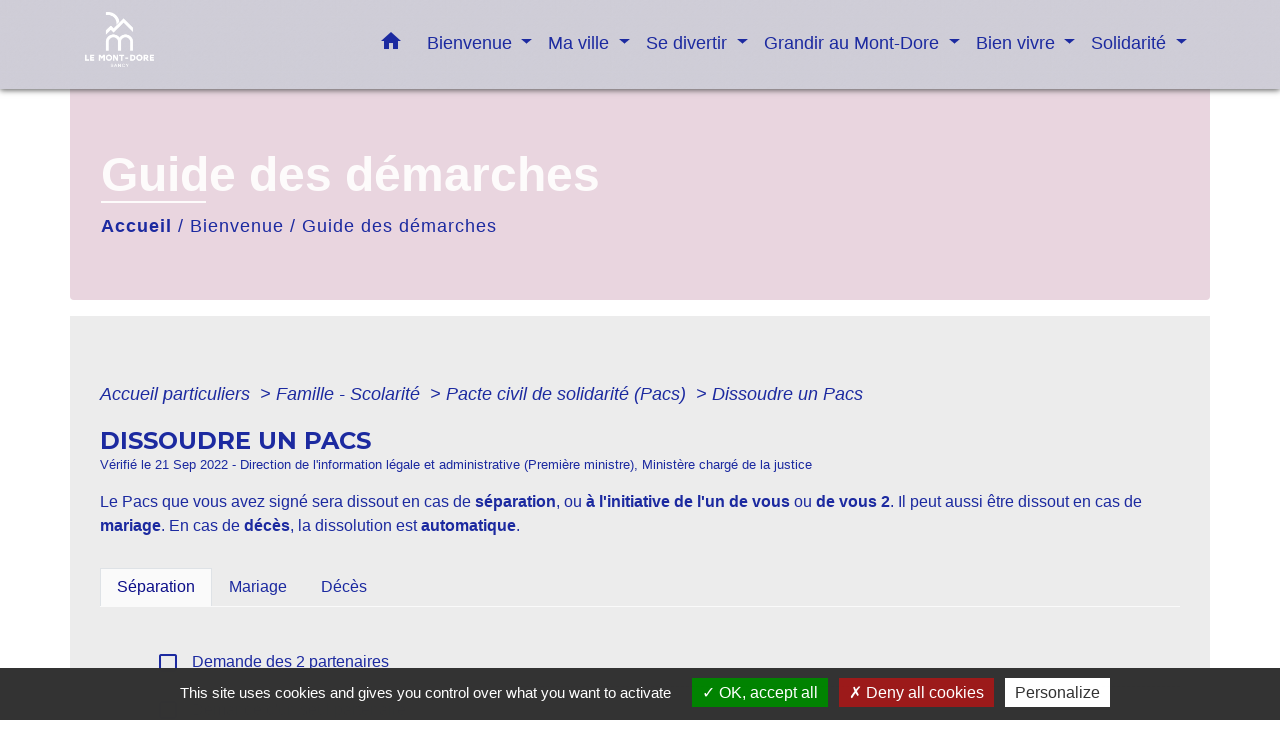

--- FILE ---
content_type: text/html; charset=UTF-8
request_url: https://mairie-mont-dore.fr/fr/pg/199890/guide-des-demarches-58/part/F1620
body_size: 25876
content:
<!DOCTYPE html>
<html lang="fr" xmlns:ff4j="http://www.w3.org/1999/xhtml" xmlns:esi="http://www.edge-delivery.org/esi/1.0">
    <head>
        <title>
                Guide des démarches - Le Mont-Dore (site officiel de la Commune)
        </title>

        <script src="/lib/tarteaucitron/tarteaucitron.js"></script>
        <script>
            var tarteaucitronExpireInDay = true, tarteaucitronForceExpire = 183;

            tarteaucitron.init({
                "privacyUrl": "", /* Privacy policy url */

                "hashtag": "#tarteaucitron", /* Open the panel with this hashtag */
                "cookieName": "tarteaucitron", /* Cookie name */

                "orientation": "bottom", /* Banner position (top - bottom) */

                "showAlertSmall": false, /* Show the small banner on bottom right */
                "cookieslist": true, /* Show the cookie list */

                "showIcon": false, /* Show cookie icon to manage cookies */
                // "iconSrc": "", /* Optionnal: URL or base64 encoded image */
                "iconPosition": "BottomRight", /* Position of the icon between BottomRight, BottomLeft, TopRight and TopLeft */

                "adblocker": false, /* Show a Warning if an adblocker is detected */

                "DenyAllCta": true, /* Show the deny all button */
                "AcceptAllCta": true, /* Show the accept all button when highPrivacy on */
                "highPrivacy": true, /* HIGHLY RECOMMANDED Disable auto consent */

                "handleBrowserDNTRequest": false, /* If Do Not Track == 1, disallow all */

                "removeCredit": false, /* Remove credit link */
                "moreInfoLink": true, /* Show more info link */
                "useExternalCss": false, /* If false, the tarteaucitron.css file will be loaded */

                //"cookieDomain": ".my-multisite-domaine.fr", /* Shared cookie for subdomain website */

                "readmoreLink": "", /* Change the default readmore link pointing to tarteaucitron.io */

                "mandatory": true, /* Show a message about mandatory cookies */

                "listCookieByService": false, /* Show a message about list cookie by service */

            });
        </script>

                    

    <meta name="Description" content="">
    <meta name="Keywords" content="creche,montdore,patinoire,camping,bowling,luge">
    <meta name="viewport" content="width=device-width, initial-scale=1, shrink-to-fit=no">
    <meta charset="UTF-8">
                        <script type="text/javascript">
                tarteaucitron.user.gtagUa = 'UA-143218768-1';
                tarteaucitron.user.gtagMore = function () { /* add here your optionnal gtag() */
                };
                (tarteaucitron.job = tarteaucitron.job || []).push('gtag');
            </script>
                
        <!-- Matomo -->
<script>
  var _paq = window._paq = window._paq || [];
  /* tracker methods like "setCustomDimension" should be called before "trackPageView" */
  _paq.push(['trackPageView']);
  _paq.push(['enableLinkTracking']);
  (function() {
    var u="//matomo-client.neopse.com/";
    _paq.push(['setTrackerUrl', u+'matomo.php']);
    _paq.push(['setSiteId', ’184’]);
    var d=document, g=d.createElement('script'), s=d.getElementsByTagName('script')[0];
    g.async=true; g.src=u+'matomo.js'; s.parentNode.insertBefore(g,s);
  })();
</script>
<!-- End Matomo Code -->
    





                                                    <link rel="apple-touch-icon" href="//static.neopse.com/assets/img/favicon/rdc_logo.ico?v=v1">
                    <link rel="icon" href="//static.neopse.com/assets/img/favicon/rdc_logo.ico?v=v1">
                
                <link href="https://fonts.googleapis.com/css?family=Montserrat:400,500,600,700|Material+Icons" rel="stylesheet">

                <link href='/dist/owlcarousel/css/owl.carousel.min.css' rel='stylesheet' type='text/css'>
                <link href='/dist/owlcarousel/css/owl.theme.default.min.css' rel='stylesheet' type='text/css'>
                <link href='/dist/slick/slick.css' rel='stylesheet' type='text/css'>
                <link href='/dist/slick/slick-theme.css' rel='stylesheet' type='text/css'>
                <link href='/dist/scrollbar/jquery.scrollbar.css' rel='stylesheet' type='text/css'>
                <link href='/dist/fullcalendar/fullcalendar.min.css' rel='stylesheet' type='text/css'>
                <link rel="stylesheet"
                      href="https://cdnjs.cloudflare.com/ajax/libs/bootstrap-select/1.13.2/css/bootstrap-select.min.css">
                <link href="/tpl/1/css/style.css" rel="stylesheet" type='text/css'>
                <link rel="stylesheet"
                      href="https://cdnjs.cloudflare.com/ajax/libs/bootstrap-multiselect/0.9.13/css/bootstrap-multiselect.css"/>

                <link href="/lib/splide-4.0.1/css/splide.min.css" rel="stylesheet" type="text/css"/>
                <link href="/lib/splide-4.0.1/css/splide-custom.css" rel="stylesheet" type="text/css"/>
                                    <style class="notranslate" title="customCss" type="text/css"
                           rel="stylesheet">.bg_bloc { background-color: #FAFAFA !important; }
        .table td, .table, .table thead th { border-color: #FAFAFA !important; }
        .bg_bloc .dropdown-toggle,
        .bg_bloc .dropdown-menu {
            background-color: #FAFAFA !important;
            border-color: #FAFAFA !important;
        }
        .fc-unthemed th, .fc-unthemed td, .fc-unthemed thead, .fc-unthemed tbody, .fc-unthemed .fc-divider, .fc-unthemed .fc-row, .fc-unthemed .fc-content, .fc-unthemed .fc-popover, .fc-unthemed .fc-list-view, .fc-unthemed .fc-list-heading td{
            border-color: #FAFAFA !important;
        }

        .fc-unthemed thead.fc-head, .fc-unthemed .fc-popover .fc-header{ background-color: #FAFAFA !important; }

        .fc-unthemed td.fc-today{
            background: #FAFAFA !important;
        }

        .cookies .btn{ color: #FAFAFA !important; }body { background-color: ; }body { background-image: url(undefined); background-position: center; background-repeat: repeat; }.bg_wrapper { background-color:  !important; }.c_btn { color: #D4D1E1; }
        .c_btn:hover, .c_btn:focus, .c_btn:active { color: #D4D1E1; }
        .c_btn:before { background-color: #D4D1E1 !important; }
        .owl-theme .owl-dots .owl-dot.active span,
        .owl-theme .owl-dots .owl-dot:hover span,
        .carousel-indicators .active {
            background: #D4D1E1;
            opacity: 1;
        }
        .carousel-indicators li, .owl-theme .owl-dots .owl-dot span{
            background-color: #D4D1E1;
            opacity: 0.5;
        }.text_bloc {color:#0C0F89 !important;}
        .text_bloc .title:before {background-color:#0C0F89!important;}
        .bg_bloc .c_text {color:#0C0F89 !important;}
        .bg_bloc .dropdown-toggle,
        .bg_bloc .dropdown-menu, .bg_bloc.bootstrap-select .dropdown-toggle::after {
            color:#0C0F89 !important;
        }

        .fc-unthemed thead.fc-head{ color: #0C0F89 !important; }
        .fc-unthemed td.fc-today{
            color: #0C0F89 !important;
        }

        .cookies .btn{ background-color: #0C0F89 !important; }body, .title, .lead, .heading { font-family: Tahoma, Geneva, sans-serif !important; }.footer.bg { background-color: #D4D1E1; }.footer.bg { background-image: url(https://static.neopse.com/assets/img/textures/brushed-alum.png?v=v1); background-position: center; background-repeat: repeat; }nav.navbar.bg { background-color: #D4D1E1; }nav.navbar.bg { background-image: url(https://static.neopse.com/assets/img/textures/brushed-alum.png?v=v1); background-position: center; background-repeat: repeat; }.c_text, .container, .carousel-caption .title, .dropdown-item.c_text, .newsletter .requirements { color: #1C2AA0; }
        .slick-prev:before, .slick-next:before { color: #1C2AA0; }
        .c_text.navbar-toggler{ border-color: #1C2AA0 !important; }
        .title:before{ background-color: #1C2AA0 !important; }
        .intern-page .en-tete{ border-left-color: #1C2AA0;}
        .bootstrap-select .dropdown-menu li a{
            color: #1C2AA0;
        }
        .bootstrap-select .dropdown-toggle::after{
            color: #1C2AA0;
        }
        .fc-button{
            color: #1C2AA0 !important;
        }nav.navbar .c_btn { color: #D4D1E1; }nav.navbar .dropdown-menu { background-color: #F0F0F4; }.footer .c_text { color: #1C2AA0; }nav.navbar .c_text, nav.navbar .c_text i { color: #1C2AA0; }nav.navbar .h_text:hover { color: #FEFEFE; }.footer .c_title { color: #1C2AA0; }
        .footer .c_title:before { background-color: #1C2AA0 !important; }.breadcrumb.bg { background-color: #E9D5DF; }nav.navbar .dropdown-menu .c_text { color: #1C2AA0; }nav.navbar .dropdown-menu .h_text:hover { color: #FEFEFE; }nav.navbar .h_text:hover { background-color: #0C065D; }body .bg_btn { background-color: #1C2AA0; }
        body .bg_btn:hover, body .bg_btn:active, body .bg_btn:focus { background-color: #1C2AA0; }
        .fc-event{ background-color: #1C2AA0 !important; border-color: #1C2AA0 !important; }#w_headline { background-color: #F7F7FD; }#w_h7pmypob2 .bg { background-color: #F7F3F5; }#w_h7pmypob2 .bg { background-image: url(https://static.neopse.com/assets/img/textures/batthern.png?v=v1); background-position: center; background-repeat: repeat; }#w_he75ytasx .bg { background-image: url(https://static.neopse.com/medias/p/403/site/4c/c3/a0/4cc3a059257ea8dfc25de8a20d36fb0295d17f41.jpg?v=v1); background-position: center; background-repeat: repeat; }#w_headline .c_btn { color: #FFFFFF; }
        #w_headline .c_btn:before { background-color: #FFFFFF !important; }
        
        #w_headline .owl-theme .owl-dots .owl-dot.active span,
        #w_headline .owl-theme .owl-dots .owl-dot:hover span,
        #w_headline .carousel-indicators .active {
            background: #FFFFFF;
            opacity: 1;
        }
        #w_headline .carousel-indicators li,
        #w_headline .owl-theme .owl-dots .owl-dot span{
            background-color: #FFFFFF;
            opacity: 0.5;
        }#w_q0ck0m4w5 .bg { background-color: #F1DEDE; }nav.navbar .bg_btn { background-color: #E62941; }nav.navbar .dropdown-menu .h_text:hover { background-color: #0C065D; }#w_headline .c_text { color: #FCFCFC; }
        #w_headline .title.c_text:before { background-color: #FCFCFC !important; }.breadcrumb.bg .c_title { color: #FDFBFB; }
        .breadcrumb.bg .c_title:before { background-color: #FDFBFB !important; }#w_he75ytasx .c_title { color: #3539CF; }
        #w_he75ytasx .c_title:before { background-color: #3539CF !important; }#w_h7pmypob2 .c_title { display: none; }#w_headline .carousel-item.overlay:before { background-color: ; }</style>
                            
    <link href='/lib/comarquage/css/comarquage.css' rel='stylesheet' type='text/css'>
    <link href="/lib/leaflet/leaflet.css" rel="stylesheet" type='text/css'>

                            <meta property="og:url" content="http://mairie-mont-dore.fr/fr/pg/199890/guide-des-demarches-58/part/F1620">
                <meta property="og:type" content="website">
                <meta property="og:title" content="Le Mont-Dore (site officiel de la Commune)">
                <meta property="og:description" content="">
                    
        <script src="/js/vendor/jquery-3.2.1.min.js"></script>
        <script>tarteaucitron.user.matomoHost = '//matomo.neopse.com/';</script>
    </head>
    <body>

        <header role="banner"><!-- Top navbar -->
<nav role="navigation" class="navbar fixed-top navbar-expand-lg bg">
    <div class="ov"></div>
    <div class="container">
        <a class="navbar-brand c_text" aria-label="Accueil" href="/fr/">
                            <h1 class="img">
                    <picture>
                        <source media="(max-width: 991.98px)" srcset="https://static.neopse.com/medias/p/403/site/7c/8f/86/7c8f86b36e062ac903f62d566f32ec8bbc01735b.png">
                        <img role="img" src="https://static.neopse.com/medias/p/403/site/7c/8f/86/7c8f86b36e062ac903f62d566f32ec8bbc01735b.png" alt="Logo Le Mont-Dore (site officiel de la Commune)" loading="eager">
                    </picture>
                    <span>Le Mont-Dore (site officiel de la Commune)</span>
                </h1>
                    </a>
        <button class="navbar-toggler c_text h_text" type="button" data-toggle="collapse"
                data-target="#navbarNavDropdown"
                aria-controls="navbarNavDropdown" aria-expanded="false" aria-label="Toggle navigation" style="z-index: 100;">
            <span class="navbar-toggler-icon">
                <i class="material-icons notranslate">menu</i>
            </span>
        </button>
        <div class="collapse navbar-collapse" id="navbarNavDropdown">
            <ul class="navbar-nav ml-auto">
                <li class="nav-item dropdown">
                    <a class="nav-link c_text h_text px-3" href="/" role="button">
                        <i class="material-icons">home</i>
                    </a>
                </li>
                                                            <li class="nav-item dropdown">
                            <a class="nav-link c_text h_text dropdown-toggle" href="#" id="menuDropdown0" role="button"
                               data-toggle="dropdown" aria-haspopup="true" aria-expanded="false">
                                Bienvenue
                            </a>
                            <div class="dropdown-menu container bg_text" aria-labelledby="menuDropdown0">
                                                                    <div class="dropdown-menu-image" aria-hidden="true"
                                         style="background-image: url(https://static.neopse.com/thumbs/p/403/site/ef/4c/28/ef4c28704abcc2c222730039d2a6e903c4f2deb9.jpeg?v=v1);"></div>
                                
                                <div class="container mega-dropdown-menu">
                                    <div class="divider">
                                                                                                                        
                                        
                                                                                    <a class="dropdown-item c_text h_text bg_h_text" role="menuitem"
                                               href="/fr/ct/199422/contacts-181">
                                                Contacts
                                            </a>
                                        
                                        
                                                                                                                                                                
                                        
                                                                                    <a class="dropdown-item c_text h_text bg_h_text" role="menuitem"
                                               href="/fr/nw/199500/actualites-178">
                                                Actualités
                                            </a>
                                        
                                        
                                                                                                                                                                
                                        
                                                                                    <a class="dropdown-item c_text h_text bg_h_text" role="menuitem"
                                               href="/fr/ev/199539/agenda-181">
                                                Agenda
                                            </a>
                                        
                                        
                                                                                                                                                                
                                        
                                                                                    <a class="dropdown-item c_text h_text bg_h_text" role="menuitem"
                                               href="/fr/lk/199617/liens-183">
                                                Liens
                                            </a>
                                        
                                        
                                                                                                                                                                
                                        
                                                                                    <a class="dropdown-item c_text h_text bg_h_text" role="menuitem"
                                               href="/fr/pg/199890/guide-des-demarches-58">
                                                Guide des démarches
                                            </a>
                                        
                                        
                                                                                                                                                                
                                                                                    <a class="dropdown-item c_text h_text bg_h_text" role="menuitem"
                                               href="/fr/rb/2206349/boite-a-idees-4">
                                                Boite à idées
                                            </a>
                                        
                                        
                                        
                                                                                                                                                                
                                        
                                                                                    <a class="dropdown-item c_text h_text bg_h_text" role="menuitem"
                                               href="/fr/ap/509498/plan-acces-187">
                                                Plan/Accès
                                            </a>
                                        
                                        
                                                                                                                                                                
                                                                                    <a class="dropdown-item c_text h_text bg_h_text" role="menuitem"
                                               href="/fr/rb/306594/contacts-8">
                                                Contacts
                                            </a>
                                        
                                        
                                        
                                                                                                                                                                
                                                                                    <a class="dropdown-item c_text h_text bg_h_text" role="menuitem"
                                               href="/fr/rb/1226370/wifi-gratuit">
                                                WIFI GRATUIT
                                            </a>
                                        
                                        
                                        
                                                                                                                    </div>
                                </div>
                            </div>
                        </li>
                    

                                                            <li class="nav-item dropdown">
                            <a class="nav-link c_text h_text dropdown-toggle" href="#" id="menuDropdown1" role="button"
                               data-toggle="dropdown" aria-haspopup="true" aria-expanded="false">
                                Ma ville
                            </a>
                            <div class="dropdown-menu container bg_text" aria-labelledby="menuDropdown1">
                                                                    <div class="dropdown-menu-image" aria-hidden="true"
                                         style="background-image: url(https://static.neopse.com/thumbs/p/403/site/9f/04/1d/9f041dbb2dfb17ef30270dff7b62cfd67ae65d77.jpeg?v=v1);"></div>
                                
                                <div class="container mega-dropdown-menu">
                                    <div class="divider">
                                                                                                                        
                                                                                    <a class="dropdown-item c_text h_text bg_h_text" role="menuitem"
                                               href="/fr/rb/101376/le-mont-dore-en-bref">
                                                Le Mont-Dore en bref
                                            </a>
                                        
                                        
                                        
                                                                                                                                                                
                                                                                    <a class="dropdown-item c_text h_text bg_h_text" role="menuitem"
                                               href="/fr/rb/101402/la-mairie-2">
                                                La mairie
                                            </a>
                                        
                                        
                                        
                                                                                                                                                                
                                                                                    <a class="dropdown-item c_text h_text bg_h_text" role="menuitem"
                                               href="/fr/rb/101519/mediatheque-2">
                                                Médiathèque
                                            </a>
                                        
                                        
                                        
                                                                                                                                                                
                                                                                    <a class="dropdown-item c_text h_text bg_h_text" role="menuitem"
                                               href="/fr/rb/101545/commerces-et-services">
                                                Commerces et services
                                            </a>
                                        
                                        
                                        
                                                                                                                                                                
                                                                                    <a class="dropdown-item c_text h_text bg_h_text" role="menuitem"
                                               href="/fr/rb/101623/campings">
                                                Campings
                                            </a>
                                        
                                        
                                        
                                                                                                                                                                
                                                                                    <a class="dropdown-item c_text h_text bg_h_text" role="menuitem"
                                               href="/fr/rb/660259/navettes-3">
                                                Navettes
                                            </a>
                                        
                                        
                                        
                                                                                                                                                                
                                                                                    <a class="dropdown-item c_text h_text bg_h_text" role="menuitem"
                                               href="/fr/rb/101649/cc-du-massif-du-sancy">
                                                CC du Massif du Sancy
                                            </a>
                                        
                                        
                                        
                                                                                                                                                                
                                                                                    <a class="dropdown-item c_text h_text bg_h_text" role="menuitem"
                                               href="/fr/rb/156548/adresses-utiles">
                                                Adresses utiles
                                            </a>
                                        
                                        
                                        
                                                                                                                                                                
                                                                                    <a class="dropdown-item c_text h_text bg_h_text" role="menuitem"
                                               href="/fr/rb/156860/commande-publique-1">
                                                Commande publique
                                            </a>
                                        
                                        
                                        
                                                                                                                                                                
                                                                                    <a class="dropdown-item c_text h_text bg_h_text" role="menuitem"
                                               href="/fr/rb/1645113/travaux-35">
                                                Travaux
                                            </a>
                                        
                                        
                                        
                                                                                                                    </div>
                                </div>
                            </div>
                        </li>
                    

                                                            <li class="nav-item dropdown">
                            <a class="nav-link c_text h_text dropdown-toggle" href="#" id="menuDropdown2" role="button"
                               data-toggle="dropdown" aria-haspopup="true" aria-expanded="false">
                                Se divertir
                            </a>
                            <div class="dropdown-menu container bg_text" aria-labelledby="menuDropdown2">
                                                                    <div class="dropdown-menu-image" aria-hidden="true"
                                         style="background-image: url(https://static.neopse.com/thumbs/p/403/site/91/6a/86/916a86ac6a56f7da7239a8607dee028d2ade3482.jpeg?v=v1);"></div>
                                
                                <div class="container mega-dropdown-menu">
                                    <div class="divider">
                                                                                                                        
                                                                                    <a class="dropdown-item c_text h_text bg_h_text" role="menuitem"
                                               href="/fr/rb/101688/culture-et-animations">
                                                Culture et animations
                                            </a>
                                        
                                        
                                        
                                                                                                                                                                
                                                                                    <a class="dropdown-item c_text h_text bg_h_text" role="menuitem"
                                               href="/fr/rb/107499/patinoire">
                                                Patinoire
                                            </a>
                                        
                                        
                                        
                                                                                                                                                                
                                                                                    <a class="dropdown-item c_text h_text bg_h_text" role="menuitem"
                                               href="/fr/rb/107538/bowling-i-quiz">
                                                Bowling - I-QUIZ
                                            </a>
                                        
                                        
                                        
                                                                                                                                                                
                                                                                    <a class="dropdown-item c_text h_text bg_h_text" role="menuitem"
                                               href="/fr/rb/107577/piste-de-luge-dete">
                                                Piste de luge d&#039;été
                                            </a>
                                        
                                        
                                        
                                                                                                                                                                
                                                                                    <a class="dropdown-item c_text h_text bg_h_text" role="menuitem"
                                               href="/fr/rb/107603/funiculaire">
                                                Funiculaire
                                            </a>
                                        
                                        
                                        
                                                                                                                                                                
                                                                                    <a class="dropdown-item c_text h_text bg_h_text" role="menuitem"
                                               href="/fr/rb/467664/sylvatorium">
                                                Sylvatorium
                                            </a>
                                        
                                        
                                        
                                                                                                                    </div>
                                </div>
                            </div>
                        </li>
                    

                                                            <li class="nav-item dropdown">
                            <a class="nav-link c_text h_text dropdown-toggle" href="#" id="menuDropdown3" role="button"
                               data-toggle="dropdown" aria-haspopup="true" aria-expanded="false">
                                Grandir au Mont-Dore
                            </a>
                            <div class="dropdown-menu container bg_text" aria-labelledby="menuDropdown3">
                                                                    <div class="dropdown-menu-image" aria-hidden="true"
                                         style="background-image: url(https://static.neopse.com/thumbs/p/403/site/de/36/5d/de365d02c100c9d1e5d347c0ee6b9197425b151d.jpeg?v=v1);"></div>
                                
                                <div class="container mega-dropdown-menu">
                                    <div class="divider">
                                                                                                                        
                                                                                    <a class="dropdown-item c_text h_text bg_h_text" role="menuitem"
                                               href="/fr/rb/101727/creche-9">
                                                Crèche
                                            </a>
                                        
                                        
                                        
                                                                                                                                                                
                                                                                    <a class="dropdown-item c_text h_text bg_h_text" role="menuitem"
                                               href="/fr/rb/101753/centre-de-loisirs-35">
                                                Centre de loisirs
                                            </a>
                                        
                                        
                                        
                                                                                                                                                                
                                                                                    <a class="dropdown-item c_text h_text bg_h_text" role="menuitem"
                                               href="/fr/rb/103118/ecole-et-cantine-scolaire">
                                                Ecole et cantine scolaire
                                            </a>
                                        
                                        
                                        
                                                                                                                                                                
                                                                                    <a class="dropdown-item c_text h_text bg_h_text" role="menuitem"
                                               href="/fr/rb/335090/transports-scolaires-11">
                                                Transports scolaires
                                            </a>
                                        
                                        
                                        
                                                                                                                    </div>
                                </div>
                            </div>
                        </li>
                    

                                                            <li class="nav-item dropdown">
                            <a class="nav-link c_text h_text dropdown-toggle" href="#" id="menuDropdown4" role="button"
                               data-toggle="dropdown" aria-haspopup="true" aria-expanded="false">
                                Bien vivre
                            </a>
                            <div class="dropdown-menu container bg_text" aria-labelledby="menuDropdown4">
                                
                                <div class="container mega-dropdown-menu">
                                    <div class="divider">
                                                                                                                        
                                                                                    <a class="dropdown-item c_text h_text bg_h_text" role="menuitem"
                                               href="/fr/rb/101844/collecte-des-dechets-135">
                                                Collecte des déchets
                                            </a>
                                        
                                        
                                        
                                                                                                                                                                
                                                                                    <a class="dropdown-item c_text h_text bg_h_text" role="menuitem"
                                               href="/fr/rb/101987/prevention-securite-1">
                                                Prévention/sécurité
                                            </a>
                                        
                                        
                                        
                                                                                                                                                                
                                                                                    <a class="dropdown-item c_text h_text bg_h_text" role="menuitem"
                                               href="/fr/rb/102091/urbanisme-27">
                                                Urbanisme
                                            </a>
                                        
                                        
                                        
                                                                                                                    </div>
                                </div>
                            </div>
                        </li>
                    

                                                            <li class="nav-item dropdown">
                            <a class="nav-link c_text h_text dropdown-toggle" href="#" id="menuDropdown5" role="button"
                               data-toggle="dropdown" aria-haspopup="true" aria-expanded="false">
                                Solidarité
                            </a>
                            <div class="dropdown-menu container bg_text" aria-labelledby="menuDropdown5">
                                                                    <div class="dropdown-menu-image" aria-hidden="true"
                                         style="background-image: url(https://static.neopse.com/thumbs/p/403/site/72/2b/7a/722b7a6b627674c782733c02f703f04ac60a8ea4.jpeg?v=v1);"></div>
                                
                                <div class="container mega-dropdown-menu">
                                    <div class="divider">
                                                                                                                        
                                                                                    <a class="dropdown-item c_text h_text bg_h_text" role="menuitem"
                                               href="/fr/rb/102234/c-c-a-s-3">
                                                C.C.A.S.
                                            </a>
                                        
                                        
                                        
                                                                                                                                                                
                                                                                    <a class="dropdown-item c_text h_text bg_h_text" role="menuitem"
                                               href="/fr/rb/102312/le-relais-france-services">
                                                Le Relais France Services
                                            </a>
                                        
                                        
                                        
                                                                                                                                                                
                                                                                    <a class="dropdown-item c_text h_text bg_h_text" role="menuitem"
                                               href="/fr/rb/102338/lassociation-les-boinchoux">
                                                L&#039;association les Boinchoux
                                            </a>
                                        
                                        
                                        
                                                                                                                                                                
                                                                                    <a class="dropdown-item c_text h_text bg_h_text" role="menuitem"
                                               href="/fr/rb/526684/maison-de-justice-et-du-droit-st-jacques">
                                                Maison de justice et du droit St Jacques
                                            </a>
                                        
                                        
                                        
                                                                                                                    </div>
                                </div>
                            </div>
                        </li>
                    

                
                
                
            </ul>
        </div>
    </div>
</nav>
</header>

        <main role="main">
                <div class="main intern-page">
        <header class="breadcrumb container d-flex align-items-center bg">
    <div class="ov"></div>
    <div class="container">
        <h1 class="title dark c_title">Guide des démarches</h1>

                        <nav class="ariane c_text">
    <span><a href="/fr/" class="font-weight-bold">Accueil</a></span>
            / <a href="/fr/">Bienvenue</a>
            / <a href="/fr/pg/199890/guide-des-demarches-58">Guide des démarches</a>
    </nav>
                </div>
</header>
        <!-- Contenu -->
        <section class="container wrapper bg_wrapper c_wrapper">
            <div class="ov bgw"></div>

            <div class="main-content">

                <div id="co-page" class="fiche container">

                    <div class="ariane">

    
    
        <span>
                            <a href="/fr/pg/199890/guide-des-demarches-58/part/Particuliers"
                   class="">
                    Accueil particuliers
                </a>
                        <span class="co-breadcrumb-separator">&nbsp;&gt;</span>
        </span>

    
        <span>
                            <a href="/fr/pg/199890/guide-des-demarches-58/part/N19805"
                   class="">
                    Famille - Scolarité
                </a>
                        <span class="co-breadcrumb-separator">&nbsp;&gt;</span>
        </span>

    
        <span>
                            <a href="/fr/pg/199890/guide-des-demarches-58/part/N144"
                   class="">
                    Pacte civil de solidarité (Pacs)
                </a>
                        <span class="co-breadcrumb-separator">&nbsp;&gt;</span>
        </span>

    
        <span>
                            <a href="/fr/pg/199890/guide-des-demarches-58/part/F1620"
                   class="last">
                    Dissoudre un Pacs
                </a>
                        
        </span>

    </div>


                    <h1 class="dc-title">Dissoudre un Pacs</h1>

                    <p class="date">

                        
Vérifié le 21 Sep 2022 -
                        Direction de l&#039;information légale et administrative (Première ministre), Ministère chargé de la justice
                    </p>

                    <div class="co-content">
                        <div class="intro">
                    <p class="bloc-paragraphe">
                                                Le Pacs que vous avez signé sera dissout en cas de <span class="miseenevidence">séparation</span>, ou <span class="miseenevidence">à l'initiative de l'un de vous</span> ou <span class="miseenevidence">de vous 2</span>. Il peut aussi être dissout en cas de <span class="miseenevidence">mariage</span>. En cas de <span class="miseenevidence">décès</span>, la dissolution est <span class="miseenevidence">automatique</span>.

    </p>


    </div>

                        
    <div class='dyilm-situation tabs'>
        <ul class="dyilm-situation nav nav-tabs table" role="tablist">
                            <li class="nav-item">
                    <a class="nav-link active bg_bloc text_bloc"
                       id="bffb0ecc508cd098d9ea5046de2ce6df-tab"
                       data-toggle="tab" href="#bffb0ecc508cd098d9ea5046de2ce6df" role="tab"
                       aria-controls="bffb0ecc508cd098d9ea5046de2ce6df"
                       aria-selected="true">
                        <span>Séparation</span>
                    </a>
                </li>
                            <li class="nav-item">
                    <a class="nav-link "
                       id="6307f04445616856599aa78552ceea71-tab"
                       data-toggle="tab" href="#6307f04445616856599aa78552ceea71" role="tab"
                       aria-controls="6307f04445616856599aa78552ceea71"
                       aria-selected="false">
                        <span>Mariage</span>
                    </a>
                </li>
                            <li class="nav-item">
                    <a class="nav-link "
                       id="3e502ef2550338dd4fa2dfdb2fc957c8-tab"
                       data-toggle="tab" href="#3e502ef2550338dd4fa2dfdb2fc957c8" role="tab"
                       aria-controls="3e502ef2550338dd4fa2dfdb2fc957c8"
                       aria-selected="false">
                        <span>Décès</span>
                    </a>
                </li>
                    </ul>

        <div class="dyilm-situation tab-content">
                            <div class="dyilm-situation tab-pane fade show active"
                     id="bffb0ecc508cd098d9ea5046de2ce6df" role="tabpanel" aria-labelledby="bffb0ecc508cd098d9ea5046de2ce6df-tab">

                                        
    
    
               

    <div class="bloc-cas bloc-cas-radio">
        <ul class="choice-tree-choice-list">
                            <li class="choice-tree-choice" data-action="radio" data-target="#2fa0431eb826dffc8ea7a6ff112a144e">
                    <div class="co-radio-head">
                        <button class="btn-like-radio" type="button"
                                data-action="slide-bloccas-radio"
                                data-target="#2fa0431eb826dffc8ea7a6ff112a144e">
                                <span class="radio-icon-not-active">

                                    <i class="material-icons align-middle no-translate">check_box_outline_blank</i>
                                </span>
                            <span class="radio-icon-active">

                                    <i class="material-icons align-middle no-translate">check_box</i>
                                </span>

                            &nbsp; Demande des 2 partenaires
                        </button>
                    </div>
                    <div class="co-radio-content co-hide" id="2fa0431eb826dffc8ea7a6ff112a144e">
                                                

    <div class="bloc-cas bloc-cas-radio">
        <ul class="choice-tree-choice-list">
                            <li class="choice-tree-choice" data-action="radio" data-target="#b0e78bf9d1f59430db7d511aeb29ca75">
                    <div class="co-radio-head">
                        <button class="btn-like-radio" type="button"
                                data-action="slide-bloccas-radio"
                                data-target="#b0e78bf9d1f59430db7d511aeb29ca75">
                                <span class="radio-icon-not-active">

                                    <i class="material-icons align-middle no-translate">check_box_outline_blank</i>
                                </span>
                            <span class="radio-icon-active">

                                    <i class="material-icons align-middle no-translate">check_box</i>
                                </span>

                            &nbsp; Pacs conclu depuis novembre 2017
                        </button>
                    </div>
                    <div class="co-radio-content co-hide" id="b0e78bf9d1f59430db7d511aeb29ca75">
                                                

    <div class="bloc-cas bloc-cas-radio">
        <ul class="choice-tree-choice-list">
                            <li class="choice-tree-choice" data-action="radio" data-target="#35032a4d0f8925947255a4fa3eeda243">
                    <div class="co-radio-head">
                        <button class="btn-like-radio" type="button"
                                data-action="slide-bloccas-radio"
                                data-target="#35032a4d0f8925947255a4fa3eeda243">
                                <span class="radio-icon-not-active">

                                    <i class="material-icons align-middle no-translate">check_box_outline_blank</i>
                                </span>
                            <span class="radio-icon-active">

                                    <i class="material-icons align-middle no-translate">check_box</i>
                                </span>

                            &nbsp; Il a été enregistré à la mairie
                        </button>
                    </div>
                    <div class="co-radio-content co-hide" id="35032a4d0f8925947255a4fa3eeda243">
                                                    <p class="bloc-paragraphe">
                                                Vous devez, quelle que soit votre nationalité, adresser une déclaration conjointe de dissolution de Pacs.

    </p>
    <p class="bloc-paragraphe">
                                                Vous devez utiliser le formulaire cerfa n°15789.

    </p>


        
                
    <div class="service-in-content">
                    <div class="co-bloc-title">
                                    <p class="title-text">
                        <i class="material-icons no-translate align-middle">assignment</i>
                        <span
                                class="subtitle">Formulaire </span><br/>
                        <strong>Déclaration conjointe de dissolution d&#039;un Pacs</strong>
                    </p>
                            </div>
                            <p class="co-numerocerfa">Cerfa n° 15789*03 </p>
                    
                <div class="demarche-button">
                            <p class="service-button">
                    <a href="https://www.formulaires.service-public.fr/gf/cerfa_15789.do" class="btn bg_btn c_btn" target="_blank">
                        Accéder au formulaire

                                                
                                                                            
                                                                            
                                                    (pdf -  402.5 KB)
                                                <i class="material-icons align-middle no-stranslate">open_in_new</i> <?php include(COMARQUAGE_ASSETS . "icons/external-link.svg"); ?>
                    </a>
                </p>
                                    <p class="service-source">Ministère chargé de la justice</p>
                                    </div>

                    <p class="mt-3"><b>Pour vous aider à remplir le formulaire :</b></p>
            <ul>
                                                                                
                    <li><a href="https://www.formulaires.service-public.fr/gf/getNotice.do?cerfaNotice=52176&amp;cerfaFormulaire=15789" target="_blank">Notice - Déclaration, modification ou dissolution d&#039;un Pacs
                            <i class="material-icons align-middle no-stranslate">open_in_new</i><?php include(COMARQUAGE_ASSETS . "icons/external-link.svg"); ?></a></li>
                            </ul>
        
            </div>
    <p class="bloc-paragraphe">
                                                Chaque partenaire doit joindre à l'envoi la photocopie d'un document d'identité.

    </p>
    <p class="bloc-paragraphe">
                                                Vous devez envoyer le formulaire à la mairie qui a procédé à l'enregistrement du Pacs, par courrier <a href="R46090">RAR</a>.

    </p>
<div class="bloc-ousadresser">
    <h3 class="font-weight-bold">Où s’adresser ?</h3>
    <div class="fiche-bloc bloc-principal">
                                                    
                <div class="fiche-item fiche-slide">
                    <div class="fiche-item-title">
                        <h3>
                                                            <a class="co-btn co-btn-slide  co-btn-slide-link"
                                   href="https://lannuaire.service-public.fr/navigation/mairie"
                                   target="_blank">
                                    <span><i class="material-icons no-translate align-middle">arrow_right</i>Mairie</span>
                                    <div class="co-external-link"><?php include(COMARQUAGE_ASSETS . "icons/external-link.svg"); ?></div>
                                </a>
                                                    </h3>
                    </div>
                                    </div>
                        </div>
</div>

        <div class="bloc-asavoir">
        <p class="bloc-asavoir-title"><i class="material-icons no-translate align-middle small">info</i> À savoir</p>

        
            <p class="bloc-paragraphe">
                                                vous pouvez également vous rendre sur place, auprès de la mairie qui a enregistré votre Pacs. Certaines mairies exigent que les 2 pacsés soient physiquement présents.

    </p>

    </div>

    <p class="bloc-paragraphe">
                                                L'officier d'état civil procède à l'enregistrement de la dissolution du Pacs.

    </p>
    <p class="bloc-paragraphe">
                                                Il informe vos mairies de naissance.

    </p>
    <p class="bloc-paragraphe">
                                                La dissolution du Pacs est indiquée en marge de vos actes de naissance.

    </p>
    <p class="bloc-paragraphe">
                                                Vous pouvez <a href="F1427">demander un acte de naissance</a> pour vérifier que la dissolution du Pacs a bien été ajoutée en <a href="F1427">marge de votre acte de naissance</a>.

    </p>
    <p class="bloc-paragraphe">
                                                Si vous êtes étranger né à l'étranger, la mention de la dissolution est inscrite sur le registre du service central d'état civil du ministère des affaires étrangères.

    </p>
    <p class="bloc-paragraphe">
                                                La mairie vous adresse, par courrier, une confirmation d'enregistrement.

    </p>
    <p class="bloc-paragraphe">
                                                Elle conserve votre déclaration écrite conjointe de dissolution.

    </p>
    <p class="bloc-paragraphe">
                                                La dissolution du Pacs prend effet dans les délais suivants :

    </p>
    <ul class="bloc-liste list-puce">
        <li>
    À partir de son enregistrement par la mairie entre vous 2
</li><li>
    À partir du jour où les formalités de <a href="R59440">publicité</a> ont été accomplies pour les <a href="R12890">tiers</a>
</li>
    </ul>
    <p class="bloc-paragraphe">
                                                Chaque partenaire reprend ses biens personnels.

    </p>
    <p class="bloc-paragraphe">
                                                Les biens communs sont partagés <a href="F1026">en fonction des règles fixées par le Pacs</a>.

    </p>
    <p class="bloc-paragraphe">
                                                Chacun peut prouver par tout moyen qu'il est propriétaire d'un bien.

    </p>
    <p class="bloc-paragraphe">
                                                En cas de désaccord, vous pouvez saisir le juge aux affaires familiales auprès du tribunal compétent sur les points suivants :

    </p>
    <ul class="bloc-liste list-puce">
        <li>
    Conséquences patrimoniales de la rupture
</li><li>
    Réparation des préjudices qui en découlent
</li>
    </ul>
<div class="bloc-ousadresser">
    <h3 class="font-weight-bold">Où s’adresser ?</h3>
    <div class="fiche-bloc bloc-principal">
                                                    
                <div class="fiche-item fiche-slide">
                    <div class="fiche-item-title">
                        <h3>
                                                            <a class="co-btn co-btn-slide  co-btn-slide-link"
                                   href="http://www.annuaires.justice.gouv.fr/"
                                   target="_blank">
                                    <span><i class="material-icons no-translate align-middle">arrow_right</i>Tribunal judiciaire</span>
                                    <div class="co-external-link"><?php include(COMARQUAGE_ASSETS . "icons/external-link.svg"); ?></div>
                                </a>
                                                    </h3>
                    </div>
                                    </div>
                        </div>
</div>

                    </div>
                </li>
                            <li class="choice-tree-choice" data-action="radio" data-target="#4605e05b91c7cd070de5f1d31615e1b1">
                    <div class="co-radio-head">
                        <button class="btn-like-radio" type="button"
                                data-action="slide-bloccas-radio"
                                data-target="#4605e05b91c7cd070de5f1d31615e1b1">
                                <span class="radio-icon-not-active">

                                    <i class="material-icons align-middle no-translate">check_box_outline_blank</i>
                                </span>
                            <span class="radio-icon-active">

                                    <i class="material-icons align-middle no-translate">check_box</i>
                                </span>

                            &nbsp; Il a été enregistré chez un notaire
                        </button>
                    </div>
                    <div class="co-radio-content co-hide" id="4605e05b91c7cd070de5f1d31615e1b1">
                                                    <p class="bloc-paragraphe">
                                                Vous devez, quelle que soit votre nationalité, adresser une déclaration conjointe de dissolution de Pacs.

    </p>
    <p class="bloc-paragraphe">
                                                Vous devez utiliser le formulaire cerfa n°15789.

    </p>


        
                
    <div class="service-in-content">
                    <div class="co-bloc-title">
                                    <p class="title-text">
                        <i class="material-icons no-translate align-middle">assignment</i>
                        <span
                                class="subtitle">Formulaire </span><br/>
                        <strong>Déclaration conjointe de dissolution d&#039;un Pacs</strong>
                    </p>
                            </div>
                            <p class="co-numerocerfa">Cerfa n° 15789*03 </p>
                    
                <div class="demarche-button">
                            <p class="service-button">
                    <a href="https://www.formulaires.service-public.fr/gf/cerfa_15789.do" class="btn bg_btn c_btn" target="_blank">
                        Accéder au formulaire

                                                
                                                                            
                                                                            
                                                    (pdf -  402.5 KB)
                                                <i class="material-icons align-middle no-stranslate">open_in_new</i> <?php include(COMARQUAGE_ASSETS . "icons/external-link.svg"); ?>
                    </a>
                </p>
                                    <p class="service-source">Ministère chargé de la justice</p>
                                    </div>

                    <p class="mt-3"><b>Pour vous aider à remplir le formulaire :</b></p>
            <ul>
                                                                                
                    <li><a href="https://www.formulaires.service-public.fr/gf/getNotice.do?cerfaNotice=52176&amp;cerfaFormulaire=15789" target="_blank">Notice - Déclaration, modification ou dissolution d&#039;un Pacs
                            <i class="material-icons align-middle no-stranslate">open_in_new</i><?php include(COMARQUAGE_ASSETS . "icons/external-link.svg"); ?></a></li>
                            </ul>
        
            </div>
    <p class="bloc-paragraphe">
                                                Chaque partenaire doit joindre à l'envoi la photocopie d'un document d'identité.

    </p>
    <p class="bloc-paragraphe">
                                                Vous devez envoyer ce formulaire au notaire qui a enregistré le Pacs, par courrier <a href="R46090">RAR</a>.

    </p>
    <p class="bloc-paragraphe">
                                                Le notaire procède à l'enregistrement de la dissolution du Pacs.

    </p>
    <p class="bloc-paragraphe">
                                                Il informe vos mairies de naissance.

    </p>
    <p class="bloc-paragraphe">
                                                La dissolution du Pacs est indiquée en marge de vos actes de naissance.

    </p>
    <p class="bloc-paragraphe">
                                                Vous pouvez <a href="F1427">demander un acte de naissance</a> pour vérifier que la dissolution du Pacs a bien été ajoutée en <a href="F1427">marge de votre acte de naissance</a>.

    </p>
    <p class="bloc-paragraphe">
                                                Si vous êtes étranger né à l'étranger, la mention de la dissolution est inscrite sur le registre du service central d'état civil du ministère des affaires étrangères.

    </p>
    <p class="bloc-paragraphe">
                                                Le notaire vous adresse, par courrier, une confirmation d'enregistrement.

    </p>
    <p class="bloc-paragraphe">
                                                Il conserve votre déclaration écrite conjointe de dissolution.

    </p>
    <p class="bloc-paragraphe">
                                                La dissolution du Pacs prend effet dans les délais suivants :

    </p>
    <ul class="bloc-liste list-puce">
        <li>
    À partir de son enregistrement par le notaire entre vous 2
</li><li>
    À partir du jour où les formalités de <a href="R59440">publicité</a> ont été accomplies pour les <a href="R12890">tiers</a>
</li>
    </ul>
    <p class="bloc-paragraphe">
                                                Chaque partenaire reprend ses biens personnels.

    </p>
    <p class="bloc-paragraphe">
                                                Les biens communs sont partagés <a href="F1026">en fonction des règles fixées par le Pacs</a>.

    </p>
    <p class="bloc-paragraphe">
                                                Chacun peut prouver par tout moyen qu'il est propriétaire d'un bien.

    </p>
    <p class="bloc-paragraphe">
                                                En cas de désaccord, vous pouvez saisir le juge aux affaires familiales auprès du tribunal compétent sur les points suivants :

    </p>
    <ul class="bloc-liste list-puce">
        <li>
    Conséquences patrimoniales de la rupture
</li><li>
    Réparation des préjudices qui en découlent
</li>
    </ul>
<div class="bloc-ousadresser">
    <h3 class="font-weight-bold">Où s’adresser ?</h3>
    <div class="fiche-bloc bloc-principal">
                                                    
                <div class="fiche-item fiche-slide">
                    <div class="fiche-item-title">
                        <h3>
                                                            <a class="co-btn co-btn-slide  co-btn-slide-link"
                                   href="http://www.annuaires.justice.gouv.fr/"
                                   target="_blank">
                                    <span><i class="material-icons no-translate align-middle">arrow_right</i>Tribunal judiciaire</span>
                                    <div class="co-external-link"><?php include(COMARQUAGE_ASSETS . "icons/external-link.svg"); ?></div>
                                </a>
                                                    </h3>
                    </div>
                                    </div>
                        </div>
</div>

                    </div>
                </li>
                            <li class="choice-tree-choice" data-action="radio" data-target="#210823225231847b733529e4ed97ff21">
                    <div class="co-radio-head">
                        <button class="btn-like-radio" type="button"
                                data-action="slide-bloccas-radio"
                                data-target="#210823225231847b733529e4ed97ff21">
                                <span class="radio-icon-not-active">

                                    <i class="material-icons align-middle no-translate">check_box_outline_blank</i>
                                </span>
                            <span class="radio-icon-active">

                                    <i class="material-icons align-middle no-translate">check_box</i>
                                </span>

                            &nbsp; Il a été enregistré au consulat ou à l'ambassade
                        </button>
                    </div>
                    <div class="co-radio-content co-hide" id="210823225231847b733529e4ed97ff21">
                                                    <p class="bloc-paragraphe">
                                                Vous devez, quelle que soit votre nationalité, adresser une déclaration conjointe de dissolution de Pacs.

    </p>
    <p class="bloc-paragraphe">
                                                Vous devez utiliser le formulaire cerfa n°15789.

    </p>


        
                
    <div class="service-in-content">
                    <div class="co-bloc-title">
                                    <p class="title-text">
                        <i class="material-icons no-translate align-middle">assignment</i>
                        <span
                                class="subtitle">Formulaire </span><br/>
                        <strong>Déclaration conjointe de dissolution d&#039;un Pacs</strong>
                    </p>
                            </div>
                            <p class="co-numerocerfa">Cerfa n° 15789*03 </p>
                    
                <div class="demarche-button">
                            <p class="service-button">
                    <a href="https://www.formulaires.service-public.fr/gf/cerfa_15789.do" class="btn bg_btn c_btn" target="_blank">
                        Accéder au formulaire

                                                
                                                                            
                                                                            
                                                    (pdf -  402.5 KB)
                                                <i class="material-icons align-middle no-stranslate">open_in_new</i> <?php include(COMARQUAGE_ASSETS . "icons/external-link.svg"); ?>
                    </a>
                </p>
                                    <p class="service-source">Ministère chargé de la justice</p>
                                    </div>

                    <p class="mt-3"><b>Pour vous aider à remplir le formulaire :</b></p>
            <ul>
                                                                                
                    <li><a href="https://www.formulaires.service-public.fr/gf/getNotice.do?cerfaNotice=52176&amp;cerfaFormulaire=15789" target="_blank">Notice - Déclaration, modification ou dissolution d&#039;un Pacs
                            <i class="material-icons align-middle no-stranslate">open_in_new</i><?php include(COMARQUAGE_ASSETS . "icons/external-link.svg"); ?></a></li>
                            </ul>
        
            </div>
    <p class="bloc-paragraphe">
                                                Chaque partenaire doit joindre à l'envoi la photocopie d'un document d'identité.

    </p>
    <p class="bloc-paragraphe">
                                                Vous devez envoyer ce formulaire au consulat qui a enregistré le Pacs, par courrier <a href="R46090">RAR</a>.

    </p>
<div class="bloc-ousadresser">
    <h3 class="font-weight-bold">Où s’adresser ?</h3>
    <div class="fiche-bloc bloc-principal">
                                                    
                <div class="fiche-item fiche-slide">
                    <div class="fiche-item-title">
                        <h3>
                                                            <a class="co-btn co-btn-slide  co-btn-slide-link"
                                   href="https://www.diplomatie.gouv.fr/fr/le-ministere-et-son-reseau/annuaires-et-adresses-du-ministere-de-l-europe-et-des-affaires-etrangeres-meae/ambassades-et-consulats-francais-a-l-etranger/"
                                   target="_blank">
                                    <span><i class="material-icons no-translate align-middle">arrow_right</i>Ambassade ou consulat français à l&#039;étranger</span>
                                    <div class="co-external-link"><?php include(COMARQUAGE_ASSETS . "icons/external-link.svg"); ?></div>
                                </a>
                                                    </h3>
                    </div>
                                    </div>
                        </div>
</div>
    <p class="bloc-paragraphe">
                                                Le consulat procède à l'enregistrement de la dissolution du Pacs.

    </p>
    <p class="bloc-paragraphe">
                                                Il conserve votre déclaration écrite conjointe de dissolution.

    </p>
    <p class="bloc-paragraphe">
                                                Il informe vos mairies de naissance.

    </p>
    <p class="bloc-paragraphe">
                                                La dissolution du Pacs est indiquée en marge de vos actes de naissance.

    </p>
    <p class="bloc-paragraphe">
                                                La dissolution du Pacs prend effet dans les délais suivants :

    </p>
    <ul class="bloc-liste list-puce">
        <li>
    À partir de son enregistrement par le consulat entre vous 2
</li><li>
    À partir du jour où les formalités de <a href="R59440">publicité</a> ont été accomplies pour les <a href="R12890">tiers</a>
</li>
    </ul>
    <p class="bloc-paragraphe">
                                                Chaque partenaire reprend ses biens personnels.

    </p>
    <p class="bloc-paragraphe">
                                                Les biens communs sont partagés <a href="F1026">en fonction des règles fixées par le Pacs</a>.

    </p>
    <p class="bloc-paragraphe">
                                                Chacun peut prouver par tout moyen qu'il est propriétaire d'un bien.

    </p>
    <p class="bloc-paragraphe">
                                                En cas de désaccord, vous pouvez saisir le juge aux affaires familiales auprès du tribunal compétent sur les points suivants :

    </p>
    <ul class="bloc-liste list-puce">
        <li>
    Conséquences patrimoniales de la rupture
</li><li>
    Réparation des préjudices qui en découlent
</li>
    </ul>
<div class="bloc-ousadresser">
    <h3 class="font-weight-bold">Où s’adresser ?</h3>
    <div class="fiche-bloc bloc-principal">
                                                    
                <div class="fiche-item fiche-slide">
                    <div class="fiche-item-title">
                        <h3>
                                                            <a class="co-btn co-btn-slide  co-btn-slide-link"
                                   href="http://www.annuaires.justice.gouv.fr/"
                                   target="_blank">
                                    <span><i class="material-icons no-translate align-middle">arrow_right</i>Tribunal judiciaire</span>
                                    <div class="co-external-link"><?php include(COMARQUAGE_ASSETS . "icons/external-link.svg"); ?></div>
                                </a>
                                                    </h3>
                    </div>
                                    </div>
                        </div>
</div>

                    </div>
                </li>
                    </ul>
    </div>


                    </div>
                </li>
                            <li class="choice-tree-choice" data-action="radio" data-target="#fd68fb89a42d61a140b13aca6a36778e">
                    <div class="co-radio-head">
                        <button class="btn-like-radio" type="button"
                                data-action="slide-bloccas-radio"
                                data-target="#fd68fb89a42d61a140b13aca6a36778e">
                                <span class="radio-icon-not-active">

                                    <i class="material-icons align-middle no-translate">check_box_outline_blank</i>
                                </span>
                            <span class="radio-icon-active">

                                    <i class="material-icons align-middle no-translate">check_box</i>
                                </span>

                            &nbsp; Pacs conclu avant novembre 2017
                        </button>
                    </div>
                    <div class="co-radio-content co-hide" id="fd68fb89a42d61a140b13aca6a36778e">
                                                

    <div class="bloc-cas bloc-cas-radio">
        <ul class="choice-tree-choice-list">
                            <li class="choice-tree-choice" data-action="radio" data-target="#fee37a00f4d70148ff99bd68b0ca4caa">
                    <div class="co-radio-head">
                        <button class="btn-like-radio" type="button"
                                data-action="slide-bloccas-radio"
                                data-target="#fee37a00f4d70148ff99bd68b0ca4caa">
                                <span class="radio-icon-not-active">

                                    <i class="material-icons align-middle no-translate">check_box_outline_blank</i>
                                </span>
                            <span class="radio-icon-active">

                                    <i class="material-icons align-middle no-translate">check_box</i>
                                </span>

                            &nbsp; Il a été enregistré au tribunal
                        </button>
                    </div>
                    <div class="co-radio-content co-hide" id="fee37a00f4d70148ff99bd68b0ca4caa">
                                                    <p class="bloc-paragraphe">
                                                Vous devez vous adresser à l'officier de l'état civil de la commune où est situé le greffe du tribunal qui a enregistré votre Pacs.

    </p>
    <div class="bloc-anoter">
                    
                                    <p class="bloc-anoter-title">
                        <i class="material-icons no-translate align-middle small">edit</i>Exemple
                    </p>
                                                
                                    <p class="bloc-paragraphe bloc-anoter-content">Vous habitiez Alfortville (94) au moment de la signature du Pacs. Vous avez enregistré votre Pacs au tribunal de Charenton-le-Pont (94). Vous devez vous adresser à l'officier d'état civil de la mairie de Charenton-le-Pont.</p>
                                        </div>

    <p class="bloc-paragraphe">
                                                Vous devez, quelle que soit votre nationalité, adresser une déclaration conjointe de dissolution de Pacs.

    </p>
    <p class="bloc-paragraphe">
                                                Vous devez utiliser le formulaire cerfa n°15789.

    </p>


        
                
    <div class="service-in-content">
                    <div class="co-bloc-title">
                                    <p class="title-text">
                        <i class="material-icons no-translate align-middle">assignment</i>
                        <span
                                class="subtitle">Formulaire </span><br/>
                        <strong>Déclaration conjointe de dissolution d&#039;un Pacs</strong>
                    </p>
                            </div>
                            <p class="co-numerocerfa">Cerfa n° 15789*03 </p>
                    
                <div class="demarche-button">
                            <p class="service-button">
                    <a href="https://www.formulaires.service-public.fr/gf/cerfa_15789.do" class="btn bg_btn c_btn" target="_blank">
                        Accéder au formulaire

                                                
                                                                            
                                                                            
                                                    (pdf -  402.5 KB)
                                                <i class="material-icons align-middle no-stranslate">open_in_new</i> <?php include(COMARQUAGE_ASSETS . "icons/external-link.svg"); ?>
                    </a>
                </p>
                                    <p class="service-source">Ministère chargé de la justice</p>
                                    </div>

                    <p class="mt-3"><b>Pour vous aider à remplir le formulaire :</b></p>
            <ul>
                                                                                
                    <li><a href="https://www.formulaires.service-public.fr/gf/getNotice.do?cerfaNotice=52176&amp;cerfaFormulaire=15789" target="_blank">Notice - Déclaration, modification ou dissolution d&#039;un Pacs
                            <i class="material-icons align-middle no-stranslate">open_in_new</i><?php include(COMARQUAGE_ASSETS . "icons/external-link.svg"); ?></a></li>
                            </ul>
        
            </div>
    <p class="bloc-paragraphe">
                                                Chaque partenaire doit joindre à l'envoi la photocopie d'un document d'identité.

    </p>
    <p class="bloc-paragraphe">
                                                Vous devez envoyer ce formulaire est à la mairie compétente, par courrier <a href="R46090">RAR</a>.

    </p>
<div class="bloc-ousadresser">
    <h3 class="font-weight-bold">Où s’adresser ?</h3>
    <div class="fiche-bloc bloc-principal">
                                                    
                <div class="fiche-item fiche-slide">
                    <div class="fiche-item-title">
                        <h3>
                                                            <a class="co-btn co-btn-slide  co-btn-slide-link"
                                   href="https://lannuaire.service-public.fr/navigation/mairie"
                                   target="_blank">
                                    <span><i class="material-icons no-translate align-middle">arrow_right</i>Mairie</span>
                                    <div class="co-external-link"><?php include(COMARQUAGE_ASSETS . "icons/external-link.svg"); ?></div>
                                </a>
                                                    </h3>
                    </div>
                                    </div>
                        </div>
</div>

        <div class="bloc-asavoir">
        <p class="bloc-asavoir-title"><i class="material-icons no-translate align-middle small">info</i> À savoir</p>

        
            <p class="bloc-paragraphe">
                                                vous pouvez aussi vous rendre sur place, auprès de la mairie qui a enregistré leur Pacs. Certaines mairies exigent que les 2 pacsés soient physiquement présents.

    </p>

    </div>

    <p class="bloc-paragraphe">
                                                L'officier d'état civil procède à l'enregistrement de la dissolution du Pacs.

    </p>
    <p class="bloc-paragraphe">
                                                Il informe vos mairies de naissance.

    </p>
    <p class="bloc-paragraphe">
                                                La dissolution du Pacs est indiquée en marge de vos actes de naissance.

    </p>
    <p class="bloc-paragraphe">
                                                Vous pouvez <a href="F1427">demander un acte de naissance</a> pour vérifier que la dissolution du Pacs a bien été ajoutée en <a href="F1427">marge de votre acte de naissance</a>.

    </p>
    <p class="bloc-paragraphe">
                                                Si vous êtes étranger né à l'étranger, la mention de la dissolution est inscrite sur le registre du service central d'état civil du ministère des affaires étrangères.

    </p>
    <p class="bloc-paragraphe">
                                                La mairie vous adresse, par courrier, une confirmation d'enregistrement.

    </p>
    <p class="bloc-paragraphe">
                                                Elle conserve votre déclaration écrite conjointe.

    </p>
    <p class="bloc-paragraphe">
                                                La dissolution du Pacs prend effet dans les délais suivants :

    </p>
    <ul class="bloc-liste list-puce">
        <li>
    À partir de son enregistrement par la mairie entre vous 2
</li><li>
    À partir du jour où les formalités de <a href="R59440">publicité</a> ont été accomplies pour les <a href="R12890">tiers</a>
</li>
    </ul>
    <p class="bloc-paragraphe">
                                                Chaque partenaire reprend ses biens personnels.

    </p>
    <p class="bloc-paragraphe">
                                                Les biens communs sont partagés <a href="F1026">en fonction des règles fixées par le Pacs</a>.

    </p>
    <p class="bloc-paragraphe">
                                                Chacun peut prouver par tout moyen qu'il est propriétaire d'un bien.

    </p>
    <p class="bloc-paragraphe">
                                                En cas de désaccord, vous pouvez saisir le juge aux affaires familiales auprès du tribunal compétent sur les points suivants :

    </p>
    <ul class="bloc-liste list-puce">
        <li>
    Conséquences patrimoniales de la rupture
</li><li>
    Réparation des préjudices qui en découlent
</li>
    </ul>
<div class="bloc-ousadresser">
    <h3 class="font-weight-bold">Où s’adresser ?</h3>
    <div class="fiche-bloc bloc-principal">
                                                    
                <div class="fiche-item fiche-slide">
                    <div class="fiche-item-title">
                        <h3>
                                                            <a class="co-btn co-btn-slide  co-btn-slide-link"
                                   href="http://www.annuaires.justice.gouv.fr/"
                                   target="_blank">
                                    <span><i class="material-icons no-translate align-middle">arrow_right</i>Tribunal judiciaire</span>
                                    <div class="co-external-link"><?php include(COMARQUAGE_ASSETS . "icons/external-link.svg"); ?></div>
                                </a>
                                                    </h3>
                    </div>
                                    </div>
                        </div>
</div>

                    </div>
                </li>
                            <li class="choice-tree-choice" data-action="radio" data-target="#a17d51e44773192229ed2a3a70f77334">
                    <div class="co-radio-head">
                        <button class="btn-like-radio" type="button"
                                data-action="slide-bloccas-radio"
                                data-target="#a17d51e44773192229ed2a3a70f77334">
                                <span class="radio-icon-not-active">

                                    <i class="material-icons align-middle no-translate">check_box_outline_blank</i>
                                </span>
                            <span class="radio-icon-active">

                                    <i class="material-icons align-middle no-translate">check_box</i>
                                </span>

                            &nbsp; Il a été enregistré chez un notaire
                        </button>
                    </div>
                    <div class="co-radio-content co-hide" id="a17d51e44773192229ed2a3a70f77334">
                                                    <p class="bloc-paragraphe">
                                                Vous devez, quelle que soit votre nationalité, adresser une déclaration conjointe de dissolution de Pacs.

    </p>
    <p class="bloc-paragraphe">
                                                Vous devez utiliser le formulaire cerfa n°15789.

    </p>


        
                
    <div class="service-in-content">
                    <div class="co-bloc-title">
                                    <p class="title-text">
                        <i class="material-icons no-translate align-middle">assignment</i>
                        <span
                                class="subtitle">Formulaire </span><br/>
                        <strong>Déclaration conjointe de dissolution d&#039;un Pacs</strong>
                    </p>
                            </div>
                            <p class="co-numerocerfa">Cerfa n° 15789*03 </p>
                    
                <div class="demarche-button">
                            <p class="service-button">
                    <a href="https://www.formulaires.service-public.fr/gf/cerfa_15789.do" class="btn bg_btn c_btn" target="_blank">
                        Accéder au formulaire

                                                
                                                                            
                                                                            
                                                    (pdf -  402.5 KB)
                                                <i class="material-icons align-middle no-stranslate">open_in_new</i> <?php include(COMARQUAGE_ASSETS . "icons/external-link.svg"); ?>
                    </a>
                </p>
                                    <p class="service-source">Ministère chargé de la justice</p>
                                    </div>

                    <p class="mt-3"><b>Pour vous aider à remplir le formulaire :</b></p>
            <ul>
                                                                                
                    <li><a href="https://www.formulaires.service-public.fr/gf/getNotice.do?cerfaNotice=52176&amp;cerfaFormulaire=15789" target="_blank">Notice - Déclaration, modification ou dissolution d&#039;un Pacs
                            <i class="material-icons align-middle no-stranslate">open_in_new</i><?php include(COMARQUAGE_ASSETS . "icons/external-link.svg"); ?></a></li>
                            </ul>
        
            </div>
    <p class="bloc-paragraphe">
                                                Chaque partenaire doit joindre à l'envoi la photocopie d'un document d'identité.

    </p>
    <p class="bloc-paragraphe">
                                                Vous devez envoyer ce formulaire au notaire qui a enregistré le Pacs, par courrier <a href="R46090">RAR</a>.

    </p>
<div class="bloc-ousadresser">
    <h3 class="font-weight-bold">Où s’adresser ?</h3>
    <div class="fiche-bloc bloc-principal">
                                                    
                <div class="fiche-item fiche-slide">
                    <div class="fiche-item-title">
                        <h3>
                                                            <a class="co-btn co-btn-slide  co-btn-slide-link"
                                   href="https://www.notaires.fr/fr/annuaires-notaire"
                                   target="_blank">
                                    <span><i class="material-icons no-translate align-middle">arrow_right</i>Notaire</span>
                                    <div class="co-external-link"><?php include(COMARQUAGE_ASSETS . "icons/external-link.svg"); ?></div>
                                </a>
                                                    </h3>
                    </div>
                                    </div>
                        </div>
</div>
    <p class="bloc-paragraphe">
                                                Le notaire procède à l'enregistrement de la dissolution du Pacs.

    </p>
    <p class="bloc-paragraphe">
                                                Il informe vos mairies de naissance.

    </p>
    <p class="bloc-paragraphe">
                                                La dissolution du Pacs est indiquée en marge de vos actes de naissance.

    </p>
    <p class="bloc-paragraphe">
                                                Vous pouvez <a href="F1427">demander un acte de naissance</a> pour vérifier que la dissolution du Pacs a bien été ajoutée en <a href="F1427">marge de votre acte de naissance</a>.

    </p>
    <p class="bloc-paragraphe">
                                                Si vous êtes étranger né à l'étranger, la mention de la dissolution est inscrite sur le registre du service central d'état civil du ministère des affaires étrangères.

    </p>
    <p class="bloc-paragraphe">
                                                Le notaire vous adresse, par courrier, un avis d'enregistrement.

    </p>
    <p class="bloc-paragraphe">
                                                Il conserve votre déclaration écrite conjointe.

    </p>
    <p class="bloc-paragraphe">
                                                La dissolution du Pacs prend effet dans les délais suivants :

    </p>
    <ul class="bloc-liste list-puce">
        <li>
    À partir de son enregistrement par le notaire entre vous 2
</li><li>
    À partir du jour où les formalités de <a href="R59440">publicité</a> ont été accomplies pour les <a href="R12890">tiers</a>
</li>
    </ul>
    <p class="bloc-paragraphe">
                                                Chaque partenaire reprend ses biens personnels.

    </p>
    <p class="bloc-paragraphe">
                                                Les biens communs sont partagés <a href="F1026">en fonction des règles fixées par le Pacs</a>.

    </p>
    <p class="bloc-paragraphe">
                                                Chacun peut prouver par tout moyen qu'il est propriétaire d'un bien.

    </p>
    <p class="bloc-paragraphe">
                                                En cas de désaccord, vous pouvez saisir le juge aux affaires familiales auprès du tribunal compétent sur les points suivants :

    </p>
    <ul class="bloc-liste list-puce">
        <li>
    Conséquences patrimoniales de la rupture
</li><li>
    Réparation des préjudices qui en découlent
</li>
    </ul>
<div class="bloc-ousadresser">
    <h3 class="font-weight-bold">Où s’adresser ?</h3>
    <div class="fiche-bloc bloc-principal">
                                                    
                <div class="fiche-item fiche-slide">
                    <div class="fiche-item-title">
                        <h3>
                                                            <a class="co-btn co-btn-slide  co-btn-slide-link"
                                   href="http://www.annuaires.justice.gouv.fr/"
                                   target="_blank">
                                    <span><i class="material-icons no-translate align-middle">arrow_right</i>Tribunal judiciaire</span>
                                    <div class="co-external-link"><?php include(COMARQUAGE_ASSETS . "icons/external-link.svg"); ?></div>
                                </a>
                                                    </h3>
                    </div>
                                    </div>
                        </div>
</div>

                    </div>
                </li>
                            <li class="choice-tree-choice" data-action="radio" data-target="#74bf3201e9d373c03056e725c53661eb">
                    <div class="co-radio-head">
                        <button class="btn-like-radio" type="button"
                                data-action="slide-bloccas-radio"
                                data-target="#74bf3201e9d373c03056e725c53661eb">
                                <span class="radio-icon-not-active">

                                    <i class="material-icons align-middle no-translate">check_box_outline_blank</i>
                                </span>
                            <span class="radio-icon-active">

                                    <i class="material-icons align-middle no-translate">check_box</i>
                                </span>

                            &nbsp; Il a été enregistré au consulat ou à l'ambassade
                        </button>
                    </div>
                    <div class="co-radio-content co-hide" id="74bf3201e9d373c03056e725c53661eb">
                                                    <p class="bloc-paragraphe">
                                                Vous devez, quelle que soit votre nationalité, adresser une déclaration conjointe de dissolution de Pacs.

    </p>
    <p class="bloc-paragraphe">
                                                Vous devez utiliser le formulaire cerfa n°15789.

    </p>


        
                
    <div class="service-in-content">
                    <div class="co-bloc-title">
                                    <p class="title-text">
                        <i class="material-icons no-translate align-middle">assignment</i>
                        <span
                                class="subtitle">Formulaire </span><br/>
                        <strong>Déclaration conjointe de dissolution d&#039;un Pacs</strong>
                    </p>
                            </div>
                            <p class="co-numerocerfa">Cerfa n° 15789*03 </p>
                    
                <div class="demarche-button">
                            <p class="service-button">
                    <a href="https://www.formulaires.service-public.fr/gf/cerfa_15789.do" class="btn bg_btn c_btn" target="_blank">
                        Accéder au formulaire

                                                
                                                                            
                                                                            
                                                    (pdf -  402.5 KB)
                                                <i class="material-icons align-middle no-stranslate">open_in_new</i> <?php include(COMARQUAGE_ASSETS . "icons/external-link.svg"); ?>
                    </a>
                </p>
                                    <p class="service-source">Ministère chargé de la justice</p>
                                    </div>

                    <p class="mt-3"><b>Pour vous aider à remplir le formulaire :</b></p>
            <ul>
                                                                                
                    <li><a href="https://www.formulaires.service-public.fr/gf/getNotice.do?cerfaNotice=52176&amp;cerfaFormulaire=15789" target="_blank">Notice - Déclaration, modification ou dissolution d&#039;un Pacs
                            <i class="material-icons align-middle no-stranslate">open_in_new</i><?php include(COMARQUAGE_ASSETS . "icons/external-link.svg"); ?></a></li>
                            </ul>
        
            </div>
    <p class="bloc-paragraphe">
                                                Chaque partenaire doit joindre à l'envoi la photocopie d'un document d'identité.

    </p>
    <p class="bloc-paragraphe">
                                                Ce formulaire est à envoyer au consulat qui a enregistré le Pacs, par courrier <a href="R46090">RAR</a>.

    </p>
<div class="bloc-ousadresser">
    <h3 class="font-weight-bold">Où s’adresser ?</h3>
    <div class="fiche-bloc bloc-principal">
                                                    
                <div class="fiche-item fiche-slide">
                    <div class="fiche-item-title">
                        <h3>
                                                            <a class="co-btn co-btn-slide  co-btn-slide-link"
                                   href="https://www.diplomatie.gouv.fr/fr/le-ministere-et-son-reseau/annuaires-et-adresses-du-ministere-de-l-europe-et-des-affaires-etrangeres-meae/ambassades-et-consulats-francais-a-l-etranger/"
                                   target="_blank">
                                    <span><i class="material-icons no-translate align-middle">arrow_right</i>Ambassade ou consulat français à l&#039;étranger</span>
                                    <div class="co-external-link"><?php include(COMARQUAGE_ASSETS . "icons/external-link.svg"); ?></div>
                                </a>
                                                    </h3>
                    </div>
                                    </div>
                        </div>
</div>
    <p class="bloc-paragraphe">
                                                Le consulat procède à l'enregistrement de la dissolution du Pacs.

    </p>
    <p class="bloc-paragraphe">
                                                Il conserve votre déclaration écrite conjointe.

    </p>
    <p class="bloc-paragraphe">
                                                Il informe vos mairies de naissance.

    </p>
    <p class="bloc-paragraphe">
                                                La dissolution du Pacs est indiquée en marge de vos actes de naissance.

    </p>
    <p class="bloc-paragraphe">
                                                La dissolution du Pacs prend effet dans les délais suivants :

    </p>
    <ul class="bloc-liste list-puce">
        <li>
    À partir de son enregistrement par le consulat entre vous 2
</li><li>
    À partir du jour où les formalités de <a href="R59440">publicité</a> ont été accomplies pour les <a href="R12890">tiers</a>
</li>
    </ul>
    <p class="bloc-paragraphe">
                                                Chaque partenaire reprend ses biens personnels.

    </p>
    <p class="bloc-paragraphe">
                                                Les biens communs sont partagés <a href="F1026">en fonction des règles fixées par le Pacs</a>.

    </p>
    <p class="bloc-paragraphe">
                                                Chacun peut prouver par tout moyen qu'il est propriétaire d'un bien.

    </p>
    <p class="bloc-paragraphe">
                                                En cas de désaccord, vous pouvez saisir le juge aux affaires familiales auprès du tribunal compétent sur les points suivants :

    </p>
    <ul class="bloc-liste list-puce">
        <li>
    Conséquences patrimoniales de la rupture
</li><li>
    Réparation des préjudices qui en découlent
</li>
    </ul>
<div class="bloc-ousadresser">
    <h3 class="font-weight-bold">Où s’adresser ?</h3>
    <div class="fiche-bloc bloc-principal">
                                                    
                <div class="fiche-item fiche-slide">
                    <div class="fiche-item-title">
                        <h3>
                                                            <a class="co-btn co-btn-slide  co-btn-slide-link"
                                   href="http://www.annuaires.justice.gouv.fr/"
                                   target="_blank">
                                    <span><i class="material-icons no-translate align-middle">arrow_right</i>Tribunal judiciaire</span>
                                    <div class="co-external-link"><?php include(COMARQUAGE_ASSETS . "icons/external-link.svg"); ?></div>
                                </a>
                                                    </h3>
                    </div>
                                    </div>
                        </div>
</div>

                    </div>
                </li>
                    </ul>
    </div>


                    </div>
                </li>
                    </ul>
    </div>


                    </div>
                </li>
                            <li class="choice-tree-choice" data-action="radio" data-target="#1d1c047e0b747c7d5f654daef22b7737">
                    <div class="co-radio-head">
                        <button class="btn-like-radio" type="button"
                                data-action="slide-bloccas-radio"
                                data-target="#1d1c047e0b747c7d5f654daef22b7737">
                                <span class="radio-icon-not-active">

                                    <i class="material-icons align-middle no-translate">check_box_outline_blank</i>
                                </span>
                            <span class="radio-icon-active">

                                    <i class="material-icons align-middle no-translate">check_box</i>
                                </span>

                            &nbsp; Demande d'un seul partenaire
                        </button>
                    </div>
                    <div class="co-radio-content co-hide" id="1d1c047e0b747c7d5f654daef22b7737">
                                                    <p class="bloc-paragraphe">
                                                Un seul des partenaires, quelle que soit sa nationalité, peut demander la fin du Pacs.

    </p>
    <p class="bloc-paragraphe">
                                                Pour informer votre partenaire de votre décision, vous devez recourir à un <a href="F2158">commissaire de justice (anciennement huissier de justice et commissaire-priseur judiciaire)</a>.

    </p>
<div class="bloc-ousadresser">
    <h3 class="font-weight-bold">Où s’adresser ?</h3>
    <div class="fiche-bloc bloc-principal">
                                                    
                <div class="fiche-item fiche-slide">
                    <div class="fiche-item-title">
                        <h3>
                                                            <a class="co-btn co-btn-slide  co-btn-slide-link"
                                   href="https://commissaire-justice.fr/"
                                   target="_blank">
                                    <span><i class="material-icons no-translate align-middle">arrow_right</i>Commissaire de justice (anciennement huissier de justice et commissaire-priseur judiciaire)</span>
                                    <div class="co-external-link"><?php include(COMARQUAGE_ASSETS . "icons/external-link.svg"); ?></div>
                                </a>
                                                    </h3>
                    </div>
                                    </div>
                        </div>
</div>
    <p class="bloc-paragraphe">
                                                Le commissaire de justice informe, selon le lieu d'enregistrement du Pacs, l'une des autorités suivantes :

    </p>
    <ul class="bloc-liste list-puce">
        <li>
    Mairie
</li><li>
    Notaire
</li><li>
    Consulat
</li>
    </ul>
    <p class="bloc-paragraphe">
                                                La mairie (ou le notaire ou le consulat) enregistre la dissolution et vous en informe tous les 2.

    </p>
    <p class="bloc-paragraphe">
                                                La mairie (ou le notaire ou le consulat) informe vos mairies de naissance.

    </p>
    <p class="bloc-paragraphe">
                                                La dissolution du Pacs est indiquée en marge de vos actes de naissance.

    </p>
    <p class="bloc-paragraphe">
                                                La mairie (ou le notaire ou le consulat) conserve la copie de la <a href="R10915">signification</a> faite par le partenaire qui décide de mettre fin au Pacs.

    </p>
    <p class="bloc-paragraphe">
                                                La dissolution du Pacs prend effet dans les délais suivants :

    </p>
    <ul class="bloc-liste list-puce">
        <li>
    À partir de son enregistrement par la mairie (ou le notaire ou le consulat) entre vous 2
</li><li>
    À partir du jour où les formalités de <a href="R59440">publicité</a> ont été accomplies pour les <a href="R12890">tiers</a>
</li>
    </ul>
    <p class="bloc-paragraphe">
                                                Chaque partenaire reprend ses biens personnels.

    </p>
    <p class="bloc-paragraphe">
                                                Les biens communs sont partagés <a href="F1026">en fonction des règles fixées par le Pacs</a>.

    </p>
    <p class="bloc-paragraphe">
                                                Chacun peut prouver par tout moyen qu'il est propriétaire d'un bien.

    </p>
    <p class="bloc-paragraphe">
                                                En cas de désaccord, vous pouvez saisir le juge aux affaires familiales auprès du tribunal compétent sur les points suivants :

    </p>
    <ul class="bloc-liste list-puce">
        <li>
    Conséquences patrimoniales de la rupture
</li><li>
    Réparation des préjudices qui en découlent
</li>
    </ul>
<div class="bloc-ousadresser">
    <h3 class="font-weight-bold">Où s’adresser ?</h3>
    <div class="fiche-bloc bloc-principal">
                                                    
                <div class="fiche-item fiche-slide">
                    <div class="fiche-item-title">
                        <h3>
                                                            <a class="co-btn co-btn-slide  co-btn-slide-link"
                                   href="http://www.annuaires.justice.gouv.fr/"
                                   target="_blank">
                                    <span><i class="material-icons no-translate align-middle">arrow_right</i>Tribunal judiciaire</span>
                                    <div class="co-external-link"><?php include(COMARQUAGE_ASSETS . "icons/external-link.svg"); ?></div>
                                </a>
                                                    </h3>
                    </div>
                                    </div>
                        </div>
</div>

                    </div>
                </li>
                    </ul>
    </div>


               
                </div>
                            <div class="dyilm-situation tab-pane fade "
                     id="6307f04445616856599aa78552ceea71" role="tabpanel" aria-labelledby="6307f04445616856599aa78552ceea71-tab">

                                        
    
    
               

    <div class="bloc-cas bloc-cas-radio">
        <ul class="choice-tree-choice-list">
                            <li class="choice-tree-choice" data-action="radio" data-target="#a084aecc312723869733c91870960feb">
                    <div class="co-radio-head">
                        <button class="btn-like-radio" type="button"
                                data-action="slide-bloccas-radio"
                                data-target="#a084aecc312723869733c91870960feb">
                                <span class="radio-icon-not-active">

                                    <i class="material-icons align-middle no-translate">check_box_outline_blank</i>
                                </span>
                            <span class="radio-icon-active">

                                    <i class="material-icons align-middle no-translate">check_box</i>
                                </span>

                            &nbsp; Mariage avec le partenaire
                        </button>
                    </div>
                    <div class="co-radio-content co-hide" id="a084aecc312723869733c91870960feb">
                                                    <p class="bloc-paragraphe">
                                                En cas de mariage, la dissolution du Pacs est automatique. Il n'y a pas de démarche à effectuer.

    </p>
    <p class="bloc-paragraphe">
                                                La dissolution du Pacs prend effet à la date du mariage.

    </p>
    <p class="bloc-paragraphe">
                                                L'officier d'état civil de la mairie ou le notaire enregistre la dissolution du Pacs.

    </p>
    <p class="bloc-paragraphe">
                                                La dissolution du Pacs est indiquée en marge de vos actes de naissance.

    </p>
    <p class="bloc-paragraphe">
                                                Si vous êtes étranger né à l'étranger, la dissolution est notée sur le registre du service central d'état civil du ministère des affaires étrangères.

    </p>
    <p class="bloc-paragraphe">
                                                L'officier d'état civil ou le notaire vous informe tous les 2 après avoir enregistré la dissolution du Pacs.

    </p>
    <p class="bloc-paragraphe">
                                                Cette information est envoyée par lettre simple.

    </p>
<div class="bloc-ousadresser">
    <h3 class="font-weight-bold">Où s’adresser ?</h3>
    <div class="fiche-bloc bloc-principal">
                                                    
                <div class="fiche-item fiche-slide">
                    <div class="fiche-item-title">
                        <h3>
                                                            <a class="co-btn co-btn-slide  co-btn-slide-link"
                                   href="https://lannuaire.service-public.fr/navigation/mairie"
                                   target="_blank">
                                    <span><i class="material-icons no-translate align-middle">arrow_right</i>Mairie</span>
                                    <div class="co-external-link"><?php include(COMARQUAGE_ASSETS . "icons/external-link.svg"); ?></div>
                                </a>
                                                    </h3>
                    </div>
                                    </div>
                                            
                <div class="fiche-item fiche-slide">
                    <div class="fiche-item-title">
                        <h3>
                                                            <a class="co-btn co-btn-slide  co-btn-slide-link"
                                   href="https://www.notaires.fr/fr/annuaires-notaire"
                                   target="_blank">
                                    <span><i class="material-icons no-translate align-middle">arrow_right</i>Notaire</span>
                                    <div class="co-external-link"><?php include(COMARQUAGE_ASSETS . "icons/external-link.svg"); ?></div>
                                </a>
                                                    </h3>
                    </div>
                                    </div>
                        </div>
</div>

                    </div>
                </li>
                            <li class="choice-tree-choice" data-action="radio" data-target="#97032b5f9ccae28aaba5ff79776b804c">
                    <div class="co-radio-head">
                        <button class="btn-like-radio" type="button"
                                data-action="slide-bloccas-radio"
                                data-target="#97032b5f9ccae28aaba5ff79776b804c">
                                <span class="radio-icon-not-active">

                                    <i class="material-icons align-middle no-translate">check_box_outline_blank</i>
                                </span>
                            <span class="radio-icon-active">

                                    <i class="material-icons align-middle no-translate">check_box</i>
                                </span>

                            &nbsp; Mariage avec une autre personne
                        </button>
                    </div>
                    <div class="co-radio-content co-hide" id="97032b5f9ccae28aaba5ff79776b804c">
                                                    <p class="bloc-paragraphe">
                                                En cas de mariage, la dissolution du Pacs est automatique. Il n'y a pas de démarche à effectuer.

    </p>
    <p class="bloc-paragraphe">
                                                La dissolution du Pacs prend effet à la date du mariage.

    </p>
    <p class="bloc-paragraphe">
                                                L'officier d'état civil de la mairie ou le notaire enregistre la dissolution du Pacs.

    </p>
    <p class="bloc-paragraphe">
                                                La dissolution du Pacs est indiquée en marge de vos actes de naissance.

    </p>
    <p class="bloc-paragraphe">
                                                Si vous êtes étranger né à l'étranger, la dissolution est notée sur le registre du service central d'état civil du ministère des affaires étrangères.

    </p>
    <p class="bloc-paragraphe">
                                                L'officier d'état civil ou le notaire vous informe tous les 2 après avoir enregistré la dissolution du Pacs.

    </p>
    <p class="bloc-paragraphe">
                                                Cette information vous est envoyée par lettre simple.

    </p>
<div class="bloc-ousadresser">
    <h3 class="font-weight-bold">Où s’adresser ?</h3>
    <div class="fiche-bloc bloc-principal">
                                                    
                <div class="fiche-item fiche-slide">
                    <div class="fiche-item-title">
                        <h3>
                                                            <a class="co-btn co-btn-slide  co-btn-slide-link"
                                   href="https://lannuaire.service-public.fr/navigation/mairie"
                                   target="_blank">
                                    <span><i class="material-icons no-translate align-middle">arrow_right</i>Mairie</span>
                                    <div class="co-external-link"><?php include(COMARQUAGE_ASSETS . "icons/external-link.svg"); ?></div>
                                </a>
                                                    </h3>
                    </div>
                                    </div>
                                            
                <div class="fiche-item fiche-slide">
                    <div class="fiche-item-title">
                        <h3>
                                                            <a class="co-btn co-btn-slide  co-btn-slide-link"
                                   href="https://www.notaires.fr/fr/annuaires-notaire"
                                   target="_blank">
                                    <span><i class="material-icons no-translate align-middle">arrow_right</i>Notaire</span>
                                    <div class="co-external-link"><?php include(COMARQUAGE_ASSETS . "icons/external-link.svg"); ?></div>
                                </a>
                                                    </h3>
                    </div>
                                    </div>
                        </div>
</div>
    <p class="bloc-paragraphe">
                                                Chaque partenaire reprend ses biens personnels.

    </p>
    <p class="bloc-paragraphe">
                                                Les biens communs sont partagés <a href="F1026">en fonction des règles fixées par le Pacs</a>.

    </p>
    <p class="bloc-paragraphe">
                                                Chacun peut prouver par tout moyen qu'il est propriétaire d'un bien.

    </p>
    <p class="bloc-paragraphe">
                                                En cas de désaccord, vous pouvez saisir le juge aux affaires familiales auprès du tribunal compétent sur les points suivants :

    </p>
    <ul class="bloc-liste list-puce">
        <li>
    Conséquences patrimoniales de la rupture
</li><li>
    Réparation des préjudices qui en découlent
</li>
    </ul>
<div class="bloc-ousadresser">
    <h3 class="font-weight-bold">Où s’adresser ?</h3>
    <div class="fiche-bloc bloc-principal">
                                                    
                <div class="fiche-item fiche-slide">
                    <div class="fiche-item-title">
                        <h3>
                                                            <a class="co-btn co-btn-slide  co-btn-slide-link"
                                   href="http://www.annuaires.justice.gouv.fr/"
                                   target="_blank">
                                    <span><i class="material-icons no-translate align-middle">arrow_right</i>Tribunal judiciaire</span>
                                    <div class="co-external-link"><?php include(COMARQUAGE_ASSETS . "icons/external-link.svg"); ?></div>
                                </a>
                                                    </h3>
                    </div>
                                    </div>
                        </div>
</div>

                    </div>
                </li>
                    </ul>
    </div>


               
                </div>
                            <div class="dyilm-situation tab-pane fade "
                     id="3e502ef2550338dd4fa2dfdb2fc957c8" role="tabpanel" aria-labelledby="3e502ef2550338dd4fa2dfdb2fc957c8-tab">

                                        
    
    
                   <p class="bloc-paragraphe">
                                                En cas de décès, la dissolution du Pacs est automatique. Il n'y a pas de démarche à effectuer.

    </p>
    <p class="bloc-paragraphe">
                                                La dissolution du Pacs prend effet à la date du décès du partenaire.

    </p>

        <div class="bloc-asavoir">
        <p class="bloc-asavoir-title"><i class="material-icons no-translate align-middle small">info</i> À savoir</p>

        
            <p class="bloc-paragraphe">
                                                le partenaire pacsé n'est pas héritier, sauf si <a href="F1621">un testament est fait en sa faveur</a>.

    </p>

    </div>

    <p class="bloc-paragraphe">
                                                L'officier d'état civil (ou le notaire) enregistre la dissolution du Pacs.

    </p>
    <p class="bloc-paragraphe">
                                                L'officier de l'état civil note la dissolution du Pacs <a href="F1427">en marge de vos actes de naissance</a>.

    </p>
    <p class="bloc-paragraphe">
                                                Si vous êtes étranger né à l'étranger, la dissolution est notée sur le registre du service central d'état civil du ministère des affaires étrangères.

    </p>
    <p class="bloc-paragraphe">
                                                L'officier d'état civil ou le notaire informe le partenaire survivant après avoir enregistré la dissolution du Pacs.

    </p>
    <p class="bloc-paragraphe">
                                                Cette information est envoyée par lettre simple.

    </p>
<div class="bloc-ousadresser">
    <h3 class="font-weight-bold">Où s’adresser ?</h3>
    <div class="fiche-bloc bloc-principal">
                                                    
                <div class="fiche-item fiche-slide">
                    <div class="fiche-item-title">
                        <h3>
                                                            <a class="co-btn co-btn-slide  co-btn-slide-link"
                                   href="https://lannuaire.service-public.fr/navigation/mairie"
                                   target="_blank">
                                    <span><i class="material-icons no-translate align-middle">arrow_right</i>Mairie</span>
                                    <div class="co-external-link"><?php include(COMARQUAGE_ASSETS . "icons/external-link.svg"); ?></div>
                                </a>
                                                    </h3>
                    </div>
                                    </div>
                                            
                <div class="fiche-item fiche-slide">
                    <div class="fiche-item-title">
                        <h3>
                                                            <a class="co-btn co-btn-slide  co-btn-slide-link"
                                   href="https://www.notaires.fr/fr/annuaires-notaire"
                                   target="_blank">
                                    <span><i class="material-icons no-translate align-middle">arrow_right</i>Notaire</span>
                                    <div class="co-external-link"><?php include(COMARQUAGE_ASSETS . "icons/external-link.svg"); ?></div>
                                </a>
                                                    </h3>
                    </div>
                                    </div>
                        </div>
</div>

               
                </div>
                    </div>
    </div>



                        

                        
                    </div><!-- co-content -->

                    <div class="co-annexe">
                        
<div id="accordion" class="fiche-bloc table">
    <div class="fiche-item">
        <div class="fiche-item-title bg_bloc text_bloc" id="headingTwo">
            <h3>
                <span><a href="#" class="collapsed dropdown-toggle" data-toggle="collapse" data-target="#c1162bb46be494b063cc0fa40ca96cf7"
                           aria-expanded="false" aria-controls="collapseTwo">Textes de référence</a>
                </span>
            </h3>
        </div>
    </div>
    <div id="c1162bb46be494b063cc0fa40ca96cf7" class="collapse fiche-item-content" aria-labelledby="headingTwo" data-parent="#accordion">
        <ul class="list-arrow">
                            <li>
                    <a href="https://www.legifrance.gouv.fr/codes/id/LEGISCTA000006136536/" target="_blank">
                        Code civil : articles 515-1 à 515-7-1

                                                
                        

                        
                                            </a>
                                            <p class="panel-comment">Pacte civil de solidarité</p>
                                    </li>
                            <li>
                    <a href="https://www.legifrance.gouv.fr/loda/id/LEGITEXT000006055164" target="_blank">
                        Décret n°2006-1806 du 23 décembre 2006 relatif à la déclaration, la modification, la dissolution et la publicité du Pacs

                                                
                        

                        
                                            </a>
                                    </li>
                            <li>
                    <a href="https://www.legifrance.gouv.fr/loda/id/JORFTEXT000026304871" target="_blank">
                        Décret n°2012-966 du 20 août 2012 sur l&#039;enregistrement de la déclaration, modification et dissolution du Pacs reçu par notaire

                                                
                        

                        
                                            </a>
                                    </li>
                            <li>
                    <a href="http://www.textes.justice.gouv.fr/art_pix/JUSC1711700C.pdf" target="_blank">
                        Circulaire du 10 mai 2017 relative au transfert des Pacs aux officiers d&#039;état civil

                                                
                                                                            

                                                                            
                                                    (pdf -  469.6 KB)
                                            </a>
                                            <p class="panel-comment">Dissolution (pages 18 à 21)</p>
                                    </li>
                    </ul>
    </div>
</div>

                        

    <div id="accordion" class="fiche-bloc table">
        <div class="fiche-item sat-deplie">
            <div class="fiche-item-title bg_bloc text_bloc" id="headingTwo">
                <h3>
                    <span><a href="#" class="collapsed dropdown-toggle" data-toggle="collapse" data-target="#38373911e7e2c617bbf4ff2327d52beb"
                       aria-expanded="false" aria-controls="collapseTwo">
                        Services en ligne et formulaires
                    </a></span>
                </h3>
            </div>
            <div id="38373911e7e2c617bbf4ff2327d52beb" class="collapse fiche-item-content" aria-labelledby="headingTwo" data-parent="#accordion">
                <div>
                    <ul class="list-arrow">
                                                                                                                                            <li>
                                <a href="https://www.formulaires.service-public.fr/gf/cerfa_15789.do" target="_blank">
                                    Déclaration conjointe de dissolution d&#039;un Pacs
                                </a>
                                <p class="panel-comment">Formulaire</p>
                            </li>
                                            </ul>
                </div>
            </div>
        </div>
    </div>


                        <div class="fiche-bloc table">
    <div class="fiche-item sat-deplie">
        <div class="fiche-item-title bg_bloc text_bloc">
            <h3><span>Questions ? Réponses !</span></h3>
        </div>
    </div>
    <div class="fiche-item-content">
        <div class="panel-sat ">
            <ul class="list-arrow">
                                    <li>
                        <a href="/fr/pg/199890/guide-des-demarches-58/part/F1621">
                            Décès du partenaire de Pacs : quelles sont les règles de succession ?
                        </a>
                    </li>
                            </ul>
        </div>
    </div>
</div>

                            <div class="fiche-bloc table">
        <div class="fiche-item sat-deplie">
            <div class="fiche-item-title bg_bloc text_bloc">
                <h3><span>Et aussi</span></h3>
            </div>
        </div>
        <div class="fiche-item-content">
            <div class="panel-sat ">
                <ul class="list-arrow">
                    
                                                    <li>
                                <a href="/fr/pg/199890/guide-des-demarches-58/part/N142"
                                   target="_blank">
                                    Mariage
                                </a>
                                <p class="panel-source">Famille - Scolarité</p>
                            </li>
                                                    <li>
                                <a href="/fr/pg/199890/guide-des-demarches-58/part/N165"
                                   target="_blank">
                                    Déclaration de décès, obsèques et sépulture
                                </a>
                                <p class="panel-source">Famille - Scolarité</p>
                            </li>
                                                            </ul>
            </div>
        </div>
    </div>


                        <div class="fiche-bloc table">
    <div class="fiche-item sat-deplie">
        <div class="fiche-item-title bg_bloc text_bloc">
            <h3><span>Pour en savoir plus</span></h3>
        </div>
    </div>
    <div class="fiche-item-content">
        <div class="panel-sat ">
            <ul class="list-arrow">
                                    <li>
                        <a href="https://www.coupleseurope.eu/fr/" target="_blank">
                            Couples en Europe
                            <i class="material-icons align-middle no-stranslate">open_in_new</i>
                            <?php include(COMARQUAGE_ASSETS . "icons/external-link.svg"); ?>
                        </a>
                        <p class="panel-source">
                            Notaires d&#039;Europe
                        </p>
                    </li>
                            </ul>
        </div>
    </div>
</div>

                        

                        
    <div class="fiche-bloc table">
        <div class="fiche-item sat-deplie">
            <div class="fiche-item-title bg_bloc text_bloc">
                <h3><span>Comment faire si...</span></h3>
            </div>
        </div>
        <div class="fiche-item-content">
            <div class="panel-sat ">
                <ul class="list-arrow">
                                        <li>
                        <a href="/fr/pg/199890/guide-des-demarches-58/part/F16507"
                           target="_blank">
                            Un proche est décédé
                        </a>
                    </li>
                                    </ul>
            </div>
        </div>
    </div>


                    </div><!-- co-annexe -->

                    <div class="mb-3 text-right"><p class="mb-0"><a href="#" data-toggle="modal"
                                                         data-target="#contactFormProcessModal">Signaler une erreur sur cette page</a></p></div>
                </div><!-- co-page -->

            </div>
        </section>

        <div class="modal fade" id="contactFormProcessModal" tabindex="-1" role="dialog" aria-labelledby="modalGuide-label"
     aria-hidden="true"
     style="-webkit-transform: translateZ(0);transform: translateZ(0);">
    <div class="modal-dialog" role="document">
        <div class="modal-content">
            <button type="button" class="close" data-dismiss="modal" aria-label="Close">
                <span aria-hidden="true">&times;</span>
            </button>

            <div class="modal-header bg_bloc">
                <h5 id="modalGuide-label" class="modal-title font-weight-bold dark text_bloc">Une erreur s'est glissée dans cette page ?</h5>
            </div>
            <form id="contactFormProcess" action="/formProcessGuide" method="post"
                  novalidate enctype="multipart/form-data">
                <div class="modal-body pb-0">

                    <div class="form-group">
                        <div><label for="inputProcess">Nom</label><span>*</span></div>
                        <input type="text" name="inputProcess" class="form-control" id="inputProcess"
                               aria-describedby="inputProcessHelp">
                                                                                    <span class="form-error requirements" id="inputProcess-error" role="alert">Ce champ est obligatoire</span>
                    </div>

                    <div class="form-group">
                        <div><label for="emailProcess">Adresse email</label><span>*</span></div>
                        <input type="email" name="emailProcess" class="form-control" id="emailProcess"
                               aria-describedby="emailProcessHelp">
                                                                        <span class="form-error requirements" id="emailProcess-error" role="alert">Ce champ est obligatoire</span>
                    </div>

                    <div class="form-group">
                        <div><label for="textareaProcess">Remarque</label><span>*</span>
                        </div>
                        <textarea name="textareaProcess" class="form-control pl-0" id="textareaProcess"
                                  rows="3"></textarea>
                                                                        <span class="form-error requirements" id="textareaProcess-error" role="alert">Ce champ est obligatoire</span>
                    </div>

                    <div class="form-group">
    <div class="h-recaptcha m-auto d-inline-block"></div>
    <div class="form-error requirements" id="h-captcha-response-error" role="alert">Ce champ est obligatoire
    </div>
</div>
                    <input id="categorie" name="categorie" type="hidden" value="part">
                    <input id="xmlName" name="xmlName" type="hidden" value="F1620">
                </div>
                <div class="modal-footer">
                    <button id="contactFormProcessButton" type="submit"
                            class="btn bg_btn c_btn contactFormProcessButton">Envoyer
                    </button>
                </div>
            </form>

            <div id="messageSendedForm" class="form-message-sent" style="display: none">
                <p>L'équipe NEOPSE vous remercie d'avoir transmis une remarque concernant la mise à jour de cette page.
                    Vous serez recontacté(e) à ce sujet dans les plus brefs délais.</p>
            </div>
        </div>
    </div>
</div>
    </div>
        </main>

                    <div id="previewModalImage" class="modal">

                <!-- The Close Button -->
                <span id="closePreviewImage" class="close">&times;</span>

                <!-- Navigation Buttons -->
                <a id="prevImage" class="modal-nav prev" href="javascript:void(0)">&#10094;</a>
                <a id="nextImage" class="modal-nav next" href="javascript:void(0)">&#10095;</a>

                <!-- Image Counter -->
                <div id="imageCounter" class="image-counter"></div>

                <!-- Modal Content (The Image) -->
                <div id="containerPreviewImage"><img role="img" class="modal-content" alt=""></div>

                <!-- Modal Caption (Image Text) -->
                <div id="captionPreviewImage"></div>
            </div>
        
                    <script>
                (function() {
                    // Get the modal elements
                    const modal = document.getElementById('previewModalImage');
                    const modalImg = modal.querySelector('img');
                    const captionText = document.getElementById('captionPreviewImage');
                    const closePreviewImage = document.getElementById('closePreviewImage');
                    const prevBtn = document.getElementById('prevImage');
                    const nextBtn = document.getElementById('nextImage');
                    const imageCounter = document.getElementById('imageCounter');
                    
                    let currentImages = [];
                    let currentIndex = 0;

                    // Helper function to check if element is visible
                    function isVisible(element) {
                        return element && element.offsetParent !== null;
                    }

                    // Helper function to toggle element visibility
                    function toggleElement(element, show) {
                        if (element) {
                            element.style.display = show ? 'block' : 'none';
                        }
                    }

                    // Function to update the modal with a specific image
                    function updateModal(index) {
                        if (currentImages.length === 0) return;
                        
                        currentIndex = index;
                        const img = currentImages[currentIndex];
                        modalImg.setAttribute('src', img.src);
                        modalImg.setAttribute('alt', img.alt || '');
                        captionText.innerHTML = img.alt || '';
                        
                        // Update counter
                        imageCounter.textContent = (currentIndex + 1) + ' / ' + currentImages.length;
                        
                        // Show/hide navigation buttons
                        const showNav = currentImages.length > 1;
                        toggleElement(prevBtn, showNav);
                        toggleElement(nextBtn, showNav);
                        toggleElement(imageCounter, showNav);
                    }

                    // Function to show next image
                    function showNext() {
                        if (currentImages.length === 0) return;
                        currentIndex = (currentIndex + 1) % currentImages.length;
                        updateModal(currentIndex);
                    }

                    // Function to show previous image
                    function showPrev() {
                        if (currentImages.length === 0) return;
                        currentIndex = (currentIndex - 1 + currentImages.length) % currentImages.length;
                        updateModal(currentIndex);
                    }

                    // Helper function to find closest ancestor with class
                    function closest(element, selector) {
                        if (!element) return null;
                        
                        // For class selector (e.g., '.splide__slide')
                        if (selector.startsWith('.')) {
                            const className = selector.slice(1);
                            let current = element;
                            while (current && current !== document) {
                                if (current.classList && current.classList.contains(className)) {
                                    return current;
                                }
                                current = current.parentElement;
                            }
                        }
                        return null;
                    }

                    // When clicking on an image
                    document.addEventListener('click', function(e) {
                        const target = e.target;
                        // Check if clicked element is an image with class .img or .main-img inside .splide
                        if (target.tagName === 'IMG' && 
                            (target.classList.contains('img') || target.classList.contains('main-img')) &&
                            closest(target, '.splide')) {
                            
                            // Find the clicked image's parent slide
                            const clickedSlide = closest(target, '.splide__slide');
                            if (!clickedSlide) return;
                            
                            // Find the list that contains this slide
                            const splideList = closest(clickedSlide, '.splide__list');
                            if (!splideList) return;
                            
                            // Get all slides from this specific list
                            const allSlides = splideList.querySelectorAll('.splide__slide');
                            
                            // Get all images from these slides only, deduplicating by src
                            // (Splide duplicates slides in loop mode, so we need to filter duplicates)
                            currentImages = [];
                            const seenSrcs = new Set();
                            const clickedSrc = target.src;
                            
                            allSlides.forEach(function(slide) {
                                const slideImg = slide.querySelector('.img, .main-img');
                                if (slideImg) {
                                    const imgSrc = slideImg.src;
                                    // Only add if we haven't seen this src before
                                    if (!seenSrcs.has(imgSrc)) {
                                        seenSrcs.add(imgSrc);
                                        currentImages.push(slideImg);
                                    }
                                }
                            });
                            
                            // Find the index of the clicked image by src (to handle duplicates)
                            currentIndex = currentImages.findIndex(function(img) {
                                return img.src === clickedSrc;
                            });
                            
                            if (currentIndex === -1) {
                                currentIndex = 0; // Fallback to first image
                            }
                            
                            // Update and show modal
                            updateModal(currentIndex);
                            modal.style.display = 'block';
                        }
                    });

                    // Navigation button handlers
                    if (nextBtn) {
                        nextBtn.addEventListener('click', function (e) {
                            e.preventDefault();
                            e.stopPropagation();
                            showNext();
                        });
                    }

                    if (prevBtn) {
                        prevBtn.addEventListener('click', function (e) {
                            e.preventDefault();
                            e.stopPropagation();
                            showPrev();
                        });
                    }

                    // Keyboard navigation
                    document.addEventListener('keydown', function (e) {
                        // Check if modal is visible by checking display style
                        const isModalVisible = modal.style.display !== 'none' && 
                                             (modal.style.display === 'block' || 
                                              window.getComputedStyle(modal).display !== 'none');
                        
                        if (isModalVisible) {
                            if (e.key === 'ArrowRight' || e.keyCode === 39) {
                                e.preventDefault();
                                showNext();
                            } else if (e.key === 'ArrowLeft' || e.keyCode === 37) {
                                e.preventDefault();
                                showPrev();
                            } else if (e.key === 'Escape' || e.keyCode === 27) {
                                e.preventDefault();
                                e.stopPropagation();
                                modal.style.display = 'none';
                            }
                        }
                    });

                    // When the user clicks on <span> (x), close the modal
                    if (closePreviewImage) {
                        closePreviewImage.addEventListener('click', function () {
                            modal.style.display = 'none';
                        });
                    }

                    // Close modal when clicking outside the image
                    modal.addEventListener('click', function (e) {
                        if (e.target === modal) {
                            modal.style.display = 'none';
                        }
                    });
                })();
            </script>
        
        
                    
        
        <!-- Footer -->
<footer role="contentinfo" class="footer bg footer1">
    <div class="ov"></div>
    <div class="container d-flex flex-wrap justify-content-between">
        <div class="footer-container">
            <h2 class="title light c_title d_title btn-line"><a
        href="/fr/ct/199422/contacts-181">Contacts</a></h2>
<div class="footer-box">
    <div class="contact c_text">
        <p class="font-weight-bold mb-0">Commune du Mont-Dore</p>
        <p class="mb-0">1, rue Côte Boissy - BP 100</p>
        <p class="mb-0">63240 Mont-Dore - FRANCE</p>
         <p class="mb-0"><a href="tel:+33473652000">+33 4 73 65 20 00</a>
            </p>
                    <p class="mb-0"><a style="display:initial;" class="btn-line footer-btn light c_btn" href="#" data-toggle="modal" data-target="#contactFormContactFooter">Contact par formulaire</a>
            </p>
        
            </div>


</div>



            <div class="social-media">
    <ul class="c_text">
                    <li><a href="https://www.facebook.com/109446677097158/posts/125785582129934/" class="icon-facebook" title="facebook" target="_blank"></a></li>
                                                                                                                                                            </ul>
</div>

            
        </div>
        <div class="footer-container">
            <h2>
            <a href="/fr/lk/199617/liens-183"
               class="title btn-line light d-inline-block c_title d_title">Liens</a>
        </h2>
    
    <div class="footer-box">
        <p class="c_text">
                            <a href="http://www.sancy.com" target="_blank">Office de tourisme</a>
                            <a href="http://www.cc-massifdusancy.fr/" target="_blank">Communauté de Communes du Sancy</a>
                            <a href="https://www.puy-de-dome.fr/conseil-departemental-du-puy-de-dome.html" target="_blank">Conseil Départemental du Puy-de-Dôme</a>
                            <a href="https://www.auvergnerhonealpes.fr/" target="_blank">La Région Auvergne-Rhône-Alpes</a>
                            <a href="http://www.puy-de-dome.gouv.fr/" target="_blank">Les Services de l&#039;Etat dans le Puy-de-Dôme</a>
                    </p>
    </div>
</div>

        
    </div>
    <div class="container d-flex flex-wrap position-relative c_text">
        <p class="mr-2 c_text"><a href="/fr/li/199461/mentions-legales-187">Mentions légales</a></p> -
        <p class="mr-2 ml-2 c_text"><a href="/fr/199461/politique-confidentialite">Politique de confidentialité</a></p> -
        <p class="mr-2 ml-2 c_text"><a href="/fr/accessibilite">Accessibilité</a></p> -
        
        <p class="mr-2 ml-2 c_text">
            <a href="/fr/sm/10470/plan-du-site-1">
                Plan du site</a></p>-
        <p class="ml-2 c_text"><a href="#tarteaucitron">Gestion des cookies</a></p>
    </div>
</footer>

<div class="modal fade" id="contactFormContactFooter" tabindex="-1" role="dialog" aria-labelledby="modalFooter-label" aria-hidden="true"
     style="color:initial;-webkit-transform: translateZ(0);transform: translateZ(0);">
    <div class="modal-dialog" role="document">
        <div class="modal-content">
            <button type="button" class="close" data-dismiss="modal" aria-label="Close">
                <span aria-hidden="true">&times;</span>
            </button>

            <div class="modal-header bg_bloc">
                <h5 id="modalFooter-label" class="modal-title font-weight-bold dark text_bloc">Contact</h5>
            </div>
            <form id="contactFormFooter" action="/formMdContact" method="post"
                  novalidate enctype="multipart/form-data">
                <div class="modal-body pb-0">

                                            <div class="field-wrapper"><p class="title">Contact par email</p></div>                                            <div class="field-wrapper"><p>Pour envoyer un message à la Mairie du Mont-Dore, merci de remplir les champs du formulaire. La Mairie vous enverra un accusé de réception à la lecture de votre envoi.</p></div>                                            <div class="form-group">
    <div><label for="3_input">Nom Prénom</label><span>*</span></div>
    <input type="text" name="3_input" class="form-control" id="3_input"
           aria-describedby="3_inputHelp">
    <span class="help-message cursor-pointer" data-toggle="popover" data-content="Remplissez vos nom et prénom, ce champ est obligatoire"><i
                class="material-icons notranslate">info_outline</i></span>    <span class="form-error requirements" id="3_input-error" role="alert">Ce champ est obligatoire</span>
</div>                                            <div class="form-group">
    <div><label for="4_email">Adresse mail</label><span>*</span></div>
    <input type="email" name="4_email" class="form-control" id="4_email"
           aria-describedby="Adresse mail">
        <span class="form-error requirements" id="4_email-error" role="alert">Ce champ est obligatoire</span>
</div>                                            <div class="form-group">
    <div><label for="5_textarea">Votre demande</label><span>*</span>
    </div>
    <textarea name="5_textarea" class="form-control pl-0" id="5_textarea" rows="3"></textarea>
        <span class="form-error requirements" id="5_textarea-error" role="alert">Ce champ est obligatoire</span>
</div>                                            <div class="field-wrapper">
    <div><label for="6_email" class="font-weight-bold mr-1">Joindre des fichiers</label><span></span></div>
    <div class="d-flex align-items-center">
        <div class="form-group col-10 col-md-10 mb-0">
            <div class="upload-btn-wrapper">
                <button class="btn-file">JPG/PNG/PDF - 5Mo max.</button>
                <input type="file" name="6_file" accept="application/pdf,image/jpeg,image/png">
            </div>
        </div>
            </div>

    <div>
        <ul class="listFiles">

        </ul>
    </div>
    <span class="form-error requirements" id="6_file-error" role="alert">Ce champ est obligatoire</span>
</div>                                            <div class="form-group">
    <div><label for="7_date">Date</label><span>*</span></div>
    <div class="d-flex align-items-end">
        <div class="col-10 col-md-5 mr-3 px-0">
            <input type="date" name="7_date" class="form-control" id="7_date"
                   aria-describedby="7_dateHelp" placeholder="Date">
            <span class="help-message"><i class="material-icons notranslate">date_range</i></span>
        </div>
        <div data-toggle="popover" data-content="">
                    </div>
    </div>
    <span class="form-error requirements" id="7_date-error" role="alert">Ce champ est obligatoire</span>
</div>                    
                    <div class="form-group">
    <div class="h-recaptcha m-auto d-inline-block"></div>
    <div class="form-error requirements" id="h-captcha-response-error" role="alert">Ce champ est obligatoire
    </div>
</div>                </div>
                <div class="modal-footer">
                    <button id="formContactForm" type="submit" class="btn bg_btn c_btn formContactForm">ENVOYER</button>
                </div>
                <div class="m-3">
                    
                </div>
            </form>

            <div id="messageSendedFormContactFooter" class="form-message-sent" style="display: none">
                <p role="status">Le message a bien été envoyé à son destinataire. Merci.</p>
            </div>
        </div>
    </div>
</div>
        <div class="footer-bottom" style="position: relative;">
    <div class="container">
        <p>
            <a href="https://reseaudescommunes.fr/?utm_source=rdcclients&utm_medium=footerlink" target="_blank">
                <img role="img" src="/images/rdc-logo-footer-2.png" alt="logo Réseau des Communes" class="img-fluid">
                Site créé en partenariat avec Réseau des Communes
            </a>
        </p>
    </div>
</div>

        
                        <script src="/js/vendor/popper.min.js"></script>
            <script src="/js/vendor/bootstrap.min.js"></script>

            <!-- Carousel -->
            <script src='/dist/owlcarousel/js/owl.carousel.min.js'></script>
            <script src='/dist/owlcarousel/js/owl.linked.js'></script>

            <script src="/lib/splide-4.0.1/js/splide.min.js"></script>
            <script src="/lib/splide-4.0.1/extensions/autoscroll/js/splide-extension-auto-scroll.min.js"></script>

            <script src='/dist/slick/slick.js'></script>
            <script src='/dist/scrollbar/jquery.scrollbar.min.js'></script>

                        <script src="https://cdnjs.cloudflare.com/ajax/libs/bootstrap-select/1.13.2/js/bootstrap-select.min.js"></script>

                        <script src='/dist/pagination.min.js'></script>

            <script src="/js/shared.js?v1"></script>
            <script src="/tpl/1/js/main.js"></script>
            <script src="/lib/chartjs/Chart.js"></script>
            <script src="https://cdnjs.cloudflare.com/ajax/libs/bootstrap-multiselect/0.9.13/js/bootstrap-multiselect.js"></script>

                        <script type="text/javascript">

                tarteaucitron.user.matomoId = 6;
                (tarteaucitron.job = tarteaucitron.job || []).push('matomohightrack');


                (tarteaucitron.job = tarteaucitron.job || []).push('youtube');
                (tarteaucitron.job = tarteaucitron.job || []).push('dailymotion');
                (tarteaucitron.job = tarteaucitron.job || []).push('vimeo');
                (tarteaucitron.job = tarteaucitron.job || []).push('othervideo');

                            </script>

        
    <script src="/lib/leaflet/leaflet.js"></script>

    <script>
        $(document).ready(function () {

            /* MAPS */
//            if( typeof L !== 'undefined') {
//                var Wikimedia_Leaflet = L.tileLayer(
//                    'https://maps.wikimedia.org/osm-intl/{z}/{x}/{y}{r}.png', {
//                        attribution: '<a href="https://wikimediafoundation.org/wiki/Maps_Terms_of_Use">Wikimedia</a>',
//                        minZoom: 1,
//                        maxZoom: 19
//                    });
//            }

            $('#contactFormProcess').submit(function (e) {
                let form = $(this);

                $.ajax({
                    type: "POST",
                    url: form.attr('action'),
                    data: form.serialize(),
                    beforeSend: function () {
                        form.find('.form-error').hide();
                        $('#contactFormProcessButton').attr('disabled', true);
                    },
                    success: function (response) {
                        hcaptcha.reset();

                        if (response.status === 'KO') {
                            let errors = response.errors;
                            for (let index in errors) {
                                if (errors.hasOwnProperty(index)) {
                                    let attr = errors[index];
                                    let error = attr[Object.keys(attr)[0]];
                                    form.find('#' + index + '-error').text(error).show();
                                }
                            }
                        }
                        else {

                            $('#contactFormProcess').css('display', 'none');
                            $('#messageSendedForm').css('display', '');
                            form[0].reset();
                        }
                    },
                    complete: function () {

                        $('#contactFormProcessButton').removeAttr('disabled');
                    }
                });

                return false;
            });

            $('#contactFormProcessModal').on('hidden.bs.modal', function () {
                $('#contactFormProcess')[0].reset();

                $('#contactFormProcess').css('display', '');
                $('#messageSendedForm').css('display', 'none');

                $('.form-error').hide();

                hcaptcha.reset();
            });

            var initMAPS = function (el) {
                el.each(function () {
                    var leafletMap, marker;
                    map_div = $(this);
                    map_id = map_div.attr('id');
                    var container = L.DomUtil.get(map_id);
                    if (container != null) {
                        container._leaflet_id = null;
                    }
                    if (map_div) {
                        var org_mark = [parseFloat(map_div.attr('data-gmaps-lat')), parseFloat(map_div.attr('data-gmaps-lon'))];
                        console.log(org_mark);
                        var map = L.map(map_id).setView(org_mark, 15);

                        L.tileLayer('https://{s}.tile.openstreetmap.org/{z}/{x}/{y}.png', {
                            maxZoom: 18,
                            attribution: false,
                            id: 'azeazza'
                        }).addTo(map);

                        var myIcon = L.divIcon({
                            className: 'material-icons mapMarkers',
                            html: 'location_on',
                            iconAnchor: [16, 32]
                        });

                        L.marker(org_mark, {'icon': myIcon}).addTo(map);
                    }
                });
            };

            $('#co-page').find('a').each(function () {

                var currentHref = $(this).attr('href');
                if (currentHref == 'F2467') {
                    // lien part qui se trouve dans asso
                    $(this).attr('href', '/fr/pg/199890/guide-des-demarches-58/part/F2467');
                }

                if (currentHref == 'R49635') {
                    // lien part qui se trouve dans asso
                    $(this).attr('href', '#R49635');
                }

                if (currentHref == 'R18743') {
                    // lien part qui se trouve dans asso
                    $(this).attr('href', '#R18743');
                }
            });

            $('#co-page').on('click', 'a.nav-link', function (event) {
                $(this).parent().parent().find('.nav-link').removeClass('bg_bloc text_bloc');
                $(this).addClass("bg_bloc text_bloc");
            });

            /* TABS */
            $('#co-page [data-action="tab"]').click(function (event) {

//                // Change tab
//                $(this).closest('.tabs').find('> .nav-tabs > li').removeClass('active');
//                $(this).addClass('active');
//
//                // Change content
//                $(this).closest('.tabs').find('> .tab-content > .tab-pane').removeClass('active');
//                var target = $(this).data('target');
//                $(target).addClass('active');

                initMAPS($(target).find('.co-org-maps'));
            });

            /* SLIDES / COLLAPSE */
            $('#co-page [data-action="slide"]').click(function (event) {
                $(this).toggleClass('active');
                var target = $(this).data('target');
                $(target).slideToggle('200');
            });

            $('#co-page [data-action="slideall-up"]').click(function (event) {
                var target = $(this).data('target');
                $(target + ' .co-btn-slide').removeClass('active');
                $(target + ' .fiche-item-content').slideUp('200');

                $(target + ' .co-btn[data-action="slide"]').removeClass('active');
                $(target + ' .co-collapse').addClass('co-hide').slideUp('200');
            });

            $('#co-page [data-action="slideall-down"]').click(function (event) {
                var target = $(this).data('target');
                $(target + ' .co-btn-slide').addClass('active');
                $(target + ' .fiche-item-content').slideDown('200');

                $(target + ' .co-btn[data-action="slide"]').addClass('active');
                $(target + ' .co-collapse').removeClass('co-hide').slideDown('200');

                initMAPS($(this).closest('#comarquage').find('.co-org-maps'));
            });

            $('#co-page [data-action="slide-bloccas-radio"]').click(function (event) {
                var $el = $(this),
                    $thisChoice = $el.closest('.choice-tree-choice'),
                    $thisChoiceList = $el.closest('.choice-tree-choice-list');

                $thisChoice.toggleClass('choice-active');
                $thisChoiceList.children('.choice-tree-choice').not($thisChoice).toggleClass('choice-hide');

                $el.toggleClass('active');
                var target = $el.data('target');
                $(target).slideToggle('200');

                //choice-tree-choice
                initMAPS($(this).closest('.choice-tree-choice').find('.co-org-maps'));
            });

            /* Organismes */
            $('#co-page [data-action="slide-org"]').click(function (event) {
                $(this).toggleClass('active');
                var target = $(this).data('target');
                $(target).slideToggle('200');

                initMAPS($(this).closest('.fiche-item').find('.co-org-maps'));
            });

        });
    </script>

                    <script type="text/javascript">
                $(document).ready(function () {
                                    });

            </script>
        

        <script>
            (function (i, s, o, g, r, a, m) {
                i['InstanaEumObject'] = r;
                i[r] = i[r] || function () {
                    (i[r].q = i[r].q || []).push(arguments)
                }, i[r].l = 1 * new Date();
                a = s.createElement(o),
                    m = s.getElementsByTagName(o)[0];
                a.async = 1;
                a.src = g;
                m.parentNode.insertBefore(a, m)
            })(window, document, 'script', '//eum.instana.io/eum.min.js', 'ineum');
            ineum('reportingUrl', 'https://eum-eu-west-1.instana.io');
            ineum('apiKey', '9yG9cnlKTcS4le-zMVtBJA');

            // set the name of a page on which this load/errors/calls happened
            ineum('page', 'front-site');
        </script>


        <script src="https://js.hcaptcha.com/1/api.js?hl=fr&onload=CaptchaCallback&render=explicit" async defer></script>

        <script type="text/javascript">
            var CaptchaCallback = function () {
                $('.h-recaptcha').each(function (index, el) {
                    hcaptcha.render(el, {'sitekey': 'f5095cfb-139b-47da-88e2-f0d2e7485392'});
                });
            };

            var originalStyle = false;

            $(window).on('shown.bs.modal', function () {
                originalStyle = $('body').attr('style');

                $('body').attr('style', '');
            });

            $(window).on('hidden.bs.modal', function () {
                $('body').attr('style', originalStyle);

            });

        </script>

        <script>
            $(document).ready(function () {

                $('.selectpicker').selectpicker();

                var input = $('input[type=file]');

                input.on('change', function () {
                    var list = $(this).parent().parent().parent().parent().find($('.listFiles'));
                    list.empty();

                    for (var x = 0; x < this.files.length; x++) {
                        var newFile = '<li>Fichier joint :  ' + this.files[x].name + ' (' + humanFileSize(this.files[x].size) + ')</li>';
//                    li.innerHTML = 'File ' + (x + 1) + ':  ' + input.files[x].name;
                        list.append(newFile);
                    }
                });

                $('.form-error').hide();
                $('#contactFormFooter').submit(function (e) {
                    let form = $(this);

                    $.ajax({
                        type: "POST",
                        url: form.attr('action'),
                        data: new FormData(form[0]),
                        contentType: false,
                        processData: false,
                        beforeSend: function () {
                            form.find('.form-error').hide();
                            $('.formContactForm').attr('disabled', true);
                        },
                        success: function (response) {
                            hcaptcha.reset();

                            if (response.status === 'KO') {
                                let errors = response.errors;
                                for (let index in errors) {
                                    if (errors.hasOwnProperty(index)) {
                                        let attr = errors[index];
                                        let error = attr[Object.keys(attr)[0]];
                                        form.find('#' + index + '-error').text(error).show();
                                    }
                                }
                            } else {

                                $('#contactFormFooter').css('display', 'none');
                                $('#messageSendedFormContactFooter').css('display', '');
                                form[0].reset();
                            }
                        },
                        complete: function () {

                            $('.formContactForm').removeAttr('disabled');
                        }
                    });

                    return false;
                });

                $('#contactFormContactFooter').on('hidden.bs.modal', function () {
                    $('#contactFormFooter')[0].reset();

                    $('#contactFormFooter').css('display', '');

                    $('#messageSendedFormContactFooter').css('display', 'none');

                    $('.form-error').hide();

                    $('.listFiles').empty();

                    hcaptcha.reset();
                });


            });

            function humanFileSize(size) {
                var i = Math.floor(Math.log(size) / Math.log(1024));
                return (size / Math.pow(1024, i)).toFixed(1) * 1 + ' ' + ['B', 'kB', 'MB', 'GB', 'TB'][i];
            }
        </script>

        <script>
            $(function () {


                var numberAlerts = false;

                var allAlerts = $('#alertsModal').find($('.alertsInfo'));

                numberAlerts = allAlerts.length;

                allAlerts.each(function (e) {

                    if (!sessionStorage.getItem("_nps_cookie_accept_alerts" + $(this).attr('data-id') + "")) {
                        $('#alertsModal').modal('show');
                    } else {
                        $(this).remove();
                        numberAlerts = numberAlerts - 1;
                        setActiveAndDecrementNumber();
                    }

                });

                $('.acceptCookiesAlerts').on('click', function (e) {
                    e.preventDefault();

                    var currentDataId = $(this).attr('data-id');

                    sessionStorage.setItem('_nps_cookie_accept_alerts' + currentDataId + '', '1');

                    numberAlerts = numberAlerts - 1;

                    var currentParentNode = $(this).parent().parent().parent();

                    currentParentNode.removeClass('active');
                    currentParentNode.remove();

                    setActiveAndDecrementNumber();

                });

                function setActiveAndDecrementNumber() {
                    var newListOfAlerts = $('#alertsModal').find($('.alertsInfo'));

                    newListOfAlerts.each(function (index, e) {
                        if (index == 0) {
                            $(this).addClass('active');
                        }
                    });

                    if (numberAlerts == 0) {
                        $('#alertsModal').modal('hide');
                    }
                }

                var currentColorControl = '#212529';

                $('#controlPrev').css('color', 'initial !important');
                $('#controlNext').css('color', 'initial !important');

                $('#controlPrev').on('mouseover', function () {

                    $(this).css('color', 'initial !important');
                });

                $('#controlNext').on('mouseover', function () {

                    $(this).css('color', 'initial !important');
                });

            });
        </script>
    </body>
</html>
